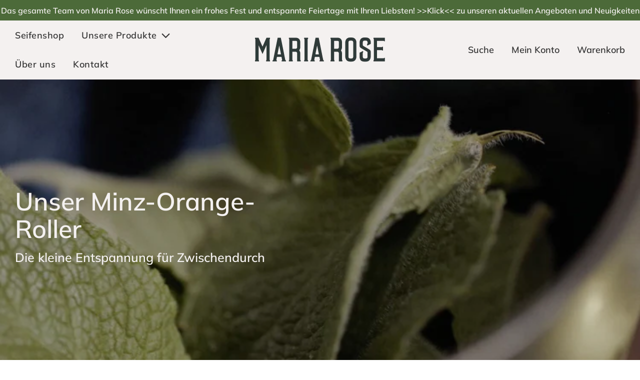

--- FILE ---
content_type: text/html; charset=utf-8
request_url: https://maria-rose.de/pages/minz-orange-roller
body_size: 23916
content:
<!doctype html>
<html class="no-js" lang="de">
<head>
  <!-- Basic page needs ================================================== -->
  <meta charset="utf-8"><meta http-equiv="X-UA-Compatible" content="IE=edge">

  <link rel="preconnect" href="https://cdn.shopify.com" crossorigin><link rel="preconnect" href="https://fonts.shopifycdn.com" crossorigin><link rel="preload" href="//maria-rose.de/cdn/shop/t/2/assets/theme.min.css?v=105163043433140054281650618478" as="style" />
  <link rel="preload" href="//maria-rose.de/cdn/shop/t/2/assets/font-awesome.min.css?v=67234577834381952701650618461" as="style" onload="this.onload=null;this.rel='stylesheet'"/>
  <link rel="preload" href="//maria-rose.de/cdn/shop/t/2/assets/swiper.min.css?v=88091268259482038431650618476" as="style" onload="this.onload=null;this.rel='stylesheet'"/>
  <link rel="preload" href="//maria-rose.de/cdn/shop/t/2/assets/custom.css?v=30036053144904335611655568283" as="style" onload="this.onload=null;this.rel='stylesheet'"/>

  

  

  
<link rel="preload" as="font" href="//maria-rose.de/cdn/fonts/muli/muli_n6.cc1d2d4222c93c9ee9f6de4489226d2e1332d85b.woff2" type="font/woff2" crossorigin><link rel="preload" as="font" href="//maria-rose.de/cdn/fonts/muli/muli_n6.cc1d2d4222c93c9ee9f6de4489226d2e1332d85b.woff2" type="font/woff2" crossorigin><link rel="preload" as="font" href="//maria-rose.de/cdn/fonts/muli/muli_n6.cc1d2d4222c93c9ee9f6de4489226d2e1332d85b.woff2" type="font/woff2" crossorigin><!-- Title and description ================================================== -->
  <title>
    Minz Orange Roller &ndash; Maria Rose - Pflege für Leib &amp; Seele
  </title>

  

  <!-- Helpers ================================================== -->
  <!-- /snippets/social-meta-tags.liquid -->


<meta property="og:site_name" content="Maria Rose - Pflege für Leib &amp; Seele">
<meta property="og:url" content="https://maria-rose.de/pages/minz-orange-roller">
<meta property="og:title" content="Minz Orange Roller">
<meta property="og:type" content="website">
<meta property="og:description" content="Pflege für Leib & Seele">

<meta property="og:image" content="http://maria-rose.de/cdn/shop/files/MariaRose_Logo_Emails_424da951-3bab-4ec9-ba5b-8ee08895261c_1200x1200.png?v=1660999679">
<meta property="og:image:alt" content="Maria Rose - Pflege für Leib &amp; Seele">
<meta property="og:image:secure_url" content="https://maria-rose.de/cdn/shop/files/MariaRose_Logo_Emails_424da951-3bab-4ec9-ba5b-8ee08895261c_1200x1200.png?v=1660999679">


<meta name="twitter:card" content="summary_large_image">
<meta name="twitter:title" content="Minz Orange Roller">
<meta name="twitter:description" content="Pflege für Leib & Seele">

  <link rel="canonical" href="https://maria-rose.de/pages/minz-orange-roller"/>
  <meta name="viewport" content="width=device-width, initial-scale=1, shrink-to-fit=no">
  <meta name="theme-color" content="#333">

  <!-- CSS ================================================== -->
  <style>
/*============================================================================
  #Typography
==============================================================================*/





@font-face {
  font-family: Muli;
  font-weight: 600;
  font-style: normal;
  font-display: swap;
  src: url("//maria-rose.de/cdn/fonts/muli/muli_n6.cc1d2d4222c93c9ee9f6de4489226d2e1332d85b.woff2") format("woff2"),
       url("//maria-rose.de/cdn/fonts/muli/muli_n6.2bb79714f197c09d3f5905925734a3f1166d5d27.woff") format("woff");
}

@font-face {
  font-family: Muli;
  font-weight: 600;
  font-style: normal;
  font-display: swap;
  src: url("//maria-rose.de/cdn/fonts/muli/muli_n6.cc1d2d4222c93c9ee9f6de4489226d2e1332d85b.woff2") format("woff2"),
       url("//maria-rose.de/cdn/fonts/muli/muli_n6.2bb79714f197c09d3f5905925734a3f1166d5d27.woff") format("woff");
}

@font-face {
  font-family: Muli;
  font-weight: 600;
  font-style: normal;
  font-display: swap;
  src: url("//maria-rose.de/cdn/fonts/muli/muli_n6.cc1d2d4222c93c9ee9f6de4489226d2e1332d85b.woff2") format("woff2"),
       url("//maria-rose.de/cdn/fonts/muli/muli_n6.2bb79714f197c09d3f5905925734a3f1166d5d27.woff") format("woff");
}


  @font-face {
  font-family: Muli;
  font-weight: 900;
  font-style: normal;
  font-display: swap;
  src: url("//maria-rose.de/cdn/fonts/muli/muli_n9.7d66dc53f2718d25858080de2e0ed540c07d1bad.woff2") format("woff2"),
       url("//maria-rose.de/cdn/fonts/muli/muli_n9.73693cff699117abf881b7381fb75f2bb2c48ced.woff") format("woff");
}




  @font-face {
  font-family: Muli;
  font-weight: 900;
  font-style: normal;
  font-display: swap;
  src: url("//maria-rose.de/cdn/fonts/muli/muli_n9.7d66dc53f2718d25858080de2e0ed540c07d1bad.woff2") format("woff2"),
       url("//maria-rose.de/cdn/fonts/muli/muli_n9.73693cff699117abf881b7381fb75f2bb2c48ced.woff") format("woff");
}




  @font-face {
  font-family: Muli;
  font-weight: 600;
  font-style: italic;
  font-display: swap;
  src: url("//maria-rose.de/cdn/fonts/muli/muli_i6.8f2d01d188d44c7a6149f7e8d2688f96baea5098.woff2") format("woff2"),
       url("//maria-rose.de/cdn/fonts/muli/muli_i6.be105ddc6534276d93778a9b02f60679ab15f9e1.woff") format("woff");
}




  @font-face {
  font-family: Muli;
  font-weight: 900;
  font-style: italic;
  font-display: swap;
  src: url("//maria-rose.de/cdn/fonts/muli/muli_i9.d20a598e220582fa7245c7a453b24e7f3ade0a38.woff2") format("woff2"),
       url("//maria-rose.de/cdn/fonts/muli/muli_i9.9eb3d1a9ba677548ec3675b4830a57685dcb978c.woff") format("woff");
}



/*============================================================================
  #General Variables
==============================================================================*/

:root {

  --font-weight-normal: 600;
  --font-weight-bold: 900;
  --font-weight-header-bold: 900;

  --header-font-stack: Muli, sans-serif;
  --header-font-weight: 600;
  --header-font-style: normal;
  --header-text-size: 24;
  --header-text-size-px: 24px;

  --header-font-case: normal;
  --header-font-size: 18;
  --header-font-size-px: 18px;

  --heading-spacing: 0px;
  --heading-font-case: normal;
  --heading-font-stack: FontDrop;

  --body-font-stack: Muli, sans-serif;
  --body-font-weight: 600;
  --body-font-style: normal;

  --navigation-font-stack: Muli, sans-serif;
  --navigation-font-weight: 600;
  --navigation-font-style: normal;

  --base-font-size-int: 18;
  --base-font-size: 18px;

  --body-font-size-12-to-em: 0.67em;
  --body-font-size-14-to-em: 0.78em;
  --body-font-size-16-to-em: 0.89em;
  --body-font-size-18-to-em: 1.0em;
  --body-font-size-20-to-em: 1.11em;
  --body-font-size-22-to-em: 1.22em;
  --body-font-size-24-to-em: 1.33em;
  --body-font-size-28-to-em: 1.56em;
  --body-font-size-36-to-em: 2.0em;

  --sale-badge-color: #373737;
  --sold-out-badge-color: #000;
  --badge-font-color: #fff;

  --primary-btn-text-color: #f4f1f0;
  --primary-btn-bg-color: #2f3b39;
  --primary-btn-bg-color-lighten50: #acbdba;
  --primary-btn-bg-color-opacity50: rgba(47, 59, 57, 0.5);
  --primary-btn-bg-hover-color: #4e4e4e;
  --primary-btn-text-hover-color: #eeeeee;

  --button-text-case: none;
  --button-font-size: 18;
  --button-font-size-px: 18px;

  --secondary-btn-text-color: #2f3b39;
  --secondary-btn-bg-color: #f4f1f0;
  --secondary-btn-bg-color-lighten: #ffffff;
  --secondary-btn-bg-hover-color: #4e4e4e;
  --secondary-btn-bg-text-hover-color: #fff;

  

  
    --alt-btn-font-style: normal;
    --alt-btn-font-weight: 400;
    

  --text-color: #333;
  --text-color-lighten5: #404040;
  --text-color-lighten70: #e6e6e6;
  --text-color-transparent05: rgba(51, 51, 51, 0.05);
  --text-color-transparent15: rgba(51, 51, 51, 0.15);
  --text-color-transparent5: rgba(51, 51, 51, 0.5);
  --text-color-transparent6: rgba(51, 51, 51, 0.6);
  --text-color-transparent7: rgba(51, 51, 51, 0.7);
  --text-color-transparent8: rgba(51, 51, 51, 0.8);

  --product-page-font-size: 24;
  --product-page-font-size-px: 24px;
  --product-page-font-case: normal;

  
  --product-page-font-weight: 500;
  

  --link-color: #333;
  --on-sale-color: #373737;

  --body-color: #fff;
  --body-color-darken10: #e6e6e6;
  --body-color-transparent00: rgba(255, 255, 255, 0);
  --body-color-transparent90: rgba(255, 255, 255, 0.9);

  --body-secondary-color: #f4f1f0;
  --body-secondary-color-transparent00: rgba(244, 241, 240, 0);
  --body-secondary-color-darken05: #e9e3e1;

  --color-primary-background: #fff;
  --color-primary-background-rgb: 255, 255, 255;
  --color-secondary-background: #f4f1f0;

  --cart-background-color: #919191;

  --border-color: rgba(51, 51, 51, 0.5);
  --border-color-darken10: #1a1a1a;

  --header-color: #f4f1f0;
  --header-color-darken5: #e9e3e1;
  --header-color-lighten5: #ffffff;

  --header-border-color: rgba(0,0,0,0);

  --announcement-text-size: 16px;
  --announcement-text-spacing: 0px;
  --announcement-text-case: none;

  
      --announcement-font-style: normal;
      --announcement-font-weight: 400;
    

  --logo-font-size: 18px;

  --overlay-header-text-color: #fff;
  --nav-text-color: #333;
  --nav-text-hover: #BEBEBE;

  --color-scheme-light-background: #f4f1f0;
  --color-scheme-light-background-lighten5: #ffffff;
  --color-scheme-light-text: #2f3b39;
  --color-scheme-light-text-transparent60: rgba(47, 59, 57, 0.6);

  --color-scheme-feature-background: #b25d46;
  --color-scheme-feature-background-lighten5: #bc6b55;
  --color-scheme-feature-text: #f4f1f0;
  --color-scheme-feature-text-transparent60: rgba(244, 241, 240, 0.6);

  --homepage-sections-accent-secondary-color-transparent60: rgba(244, 241, 240, 0.6);

  --color-scheme-dark-background: #333333;
  --color-scheme-dark-text: #fff;
  --color-scheme-dark-text-transparent60: rgba(255, 255, 255, 0.6);

  --filter-bg-color: rgba(51, 51, 51, 0.1);

  --color-footer-bg: #2f3b39;
  --color-footer-bg-darken5: #242d2b;
  --color-footer-text: #f4f1f0;
  --color-footer-text-darken10: #ded6d3;
  --color-footer-border: rgba(244, 241, 240, 0.1);

  --popup-text-color: #000;
  --popup-text-color-lighten10: #1a1a1a;
  --popup-bg-color: #fff;

  --menu-drawer-color: #fff;
  --menu-drawer-color-darken5: #f2f2f2;
  --menu-drawer-text-color: #333;
  --menu-drawer-border-color: rgba(51, 51, 51, 0.1);
  --menu-drawer-text-hover-color: #9F9F9F;

  --cart-drawer-color: #fff;
  --cart-drawer-text-color: #333;
  --cart-drawer-text-color-lighten10: #4d4d4d;
  --cart-drawer-border-color: rgba(51, 51, 51, 0.5);

  --fancybox-overlay: url('//maria-rose.de/cdn/shop/t/2/assets/fancybox_overlay.png?v=61793926319831825281650618459');

  /* Shop Pay Installments variables */
  --color-body: #f4f1f0;
  --color-bg: #f4f1f0;
}
</style>

  <style data-shopify>
    *,
    *::before,
    *::after {
      box-sizing: inherit;
    }

    html {
      box-sizing: border-box;
      background-color: var(--body-color);
      height: 100%;
      margin: 0;
    }

    body {
      background-color: var(--body-color);
      min-height: 100%;
      margin: 0;
      display: grid;
      grid-template-rows: auto auto 1fr auto;
      grid-template-columns: 100%;
    }

    .sr-only {
      position: absolute;
      width: 1px;
      height: 1px;
      padding: 0;
      margin: -1px;
      overflow: hidden;
      clip: rect(0, 0, 0, 0);
      border: 0;
    }

    .sr-only-focusable:active, .sr-only-focusable:focus {
      position: static;
      width: auto;
      height: auto;
      margin: 0;
      overflow: visible;
      clip: auto;
    }
  </style>

  <!-- Header hook for plugins ================================================== -->
  <script>window.performance && window.performance.mark && window.performance.mark('shopify.content_for_header.start');</script><meta id="shopify-digital-wallet" name="shopify-digital-wallet" content="/61166911651/digital_wallets/dialog">
<meta name="shopify-checkout-api-token" content="e5fb9ba5e5d41c8dce56b6062a5f5866">
<meta id="in-context-paypal-metadata" data-shop-id="61166911651" data-venmo-supported="false" data-environment="production" data-locale="de_DE" data-paypal-v4="true" data-currency="EUR">
<script async="async" src="/checkouts/internal/preloads.js?locale=de-DE"></script>
<script id="shopify-features" type="application/json">{"accessToken":"e5fb9ba5e5d41c8dce56b6062a5f5866","betas":["rich-media-storefront-analytics"],"domain":"maria-rose.de","predictiveSearch":true,"shopId":61166911651,"locale":"de"}</script>
<script>var Shopify = Shopify || {};
Shopify.shop = "maria-rose-test.myshopify.com";
Shopify.locale = "de";
Shopify.currency = {"active":"EUR","rate":"1.0"};
Shopify.country = "DE";
Shopify.theme = {"name":"Flow","id":129955201187,"schema_name":"Flow","schema_version":"31.0.4","theme_store_id":801,"role":"main"};
Shopify.theme.handle = "null";
Shopify.theme.style = {"id":null,"handle":null};
Shopify.cdnHost = "maria-rose.de/cdn";
Shopify.routes = Shopify.routes || {};
Shopify.routes.root = "/";</script>
<script type="module">!function(o){(o.Shopify=o.Shopify||{}).modules=!0}(window);</script>
<script>!function(o){function n(){var o=[];function n(){o.push(Array.prototype.slice.apply(arguments))}return n.q=o,n}var t=o.Shopify=o.Shopify||{};t.loadFeatures=n(),t.autoloadFeatures=n()}(window);</script>
<script id="shop-js-analytics" type="application/json">{"pageType":"page"}</script>
<script defer="defer" async type="module" src="//maria-rose.de/cdn/shopifycloud/shop-js/modules/v2/client.init-shop-cart-sync_XknANqpX.de.esm.js"></script>
<script defer="defer" async type="module" src="//maria-rose.de/cdn/shopifycloud/shop-js/modules/v2/chunk.common_DvdeXi9P.esm.js"></script>
<script type="module">
  await import("//maria-rose.de/cdn/shopifycloud/shop-js/modules/v2/client.init-shop-cart-sync_XknANqpX.de.esm.js");
await import("//maria-rose.de/cdn/shopifycloud/shop-js/modules/v2/chunk.common_DvdeXi9P.esm.js");

  window.Shopify.SignInWithShop?.initShopCartSync?.({"fedCMEnabled":true,"windoidEnabled":true});

</script>
<script id="__st">var __st={"a":61166911651,"offset":3600,"reqid":"2a0e0e1e-a698-415d-8615-01dbcec358b8-1768934656","pageurl":"maria-rose.de\/pages\/minz-orange-roller","s":"pages-90038141091","u":"aff9cf29a797","p":"page","rtyp":"page","rid":90038141091};</script>
<script>window.ShopifyPaypalV4VisibilityTracking = true;</script>
<script id="captcha-bootstrap">!function(){'use strict';const t='contact',e='account',n='new_comment',o=[[t,t],['blogs',n],['comments',n],[t,'customer']],c=[[e,'customer_login'],[e,'guest_login'],[e,'recover_customer_password'],[e,'create_customer']],r=t=>t.map((([t,e])=>`form[action*='/${t}']:not([data-nocaptcha='true']) input[name='form_type'][value='${e}']`)).join(','),a=t=>()=>t?[...document.querySelectorAll(t)].map((t=>t.form)):[];function s(){const t=[...o],e=r(t);return a(e)}const i='password',u='form_key',d=['recaptcha-v3-token','g-recaptcha-response','h-captcha-response',i],f=()=>{try{return window.sessionStorage}catch{return}},m='__shopify_v',_=t=>t.elements[u];function p(t,e,n=!1){try{const o=window.sessionStorage,c=JSON.parse(o.getItem(e)),{data:r}=function(t){const{data:e,action:n}=t;return t[m]||n?{data:e,action:n}:{data:t,action:n}}(c);for(const[e,n]of Object.entries(r))t.elements[e]&&(t.elements[e].value=n);n&&o.removeItem(e)}catch(o){console.error('form repopulation failed',{error:o})}}const l='form_type',E='cptcha';function T(t){t.dataset[E]=!0}const w=window,h=w.document,L='Shopify',v='ce_forms',y='captcha';let A=!1;((t,e)=>{const n=(g='f06e6c50-85a8-45c8-87d0-21a2b65856fe',I='https://cdn.shopify.com/shopifycloud/storefront-forms-hcaptcha/ce_storefront_forms_captcha_hcaptcha.v1.5.2.iife.js',D={infoText:'Durch hCaptcha geschützt',privacyText:'Datenschutz',termsText:'Allgemeine Geschäftsbedingungen'},(t,e,n)=>{const o=w[L][v],c=o.bindForm;if(c)return c(t,g,e,D).then(n);var r;o.q.push([[t,g,e,D],n]),r=I,A||(h.body.append(Object.assign(h.createElement('script'),{id:'captcha-provider',async:!0,src:r})),A=!0)});var g,I,D;w[L]=w[L]||{},w[L][v]=w[L][v]||{},w[L][v].q=[],w[L][y]=w[L][y]||{},w[L][y].protect=function(t,e){n(t,void 0,e),T(t)},Object.freeze(w[L][y]),function(t,e,n,w,h,L){const[v,y,A,g]=function(t,e,n){const i=e?o:[],u=t?c:[],d=[...i,...u],f=r(d),m=r(i),_=r(d.filter((([t,e])=>n.includes(e))));return[a(f),a(m),a(_),s()]}(w,h,L),I=t=>{const e=t.target;return e instanceof HTMLFormElement?e:e&&e.form},D=t=>v().includes(t);t.addEventListener('submit',(t=>{const e=I(t);if(!e)return;const n=D(e)&&!e.dataset.hcaptchaBound&&!e.dataset.recaptchaBound,o=_(e),c=g().includes(e)&&(!o||!o.value);(n||c)&&t.preventDefault(),c&&!n&&(function(t){try{if(!f())return;!function(t){const e=f();if(!e)return;const n=_(t);if(!n)return;const o=n.value;o&&e.removeItem(o)}(t);const e=Array.from(Array(32),(()=>Math.random().toString(36)[2])).join('');!function(t,e){_(t)||t.append(Object.assign(document.createElement('input'),{type:'hidden',name:u})),t.elements[u].value=e}(t,e),function(t,e){const n=f();if(!n)return;const o=[...t.querySelectorAll(`input[type='${i}']`)].map((({name:t})=>t)),c=[...d,...o],r={};for(const[a,s]of new FormData(t).entries())c.includes(a)||(r[a]=s);n.setItem(e,JSON.stringify({[m]:1,action:t.action,data:r}))}(t,e)}catch(e){console.error('failed to persist form',e)}}(e),e.submit())}));const S=(t,e)=>{t&&!t.dataset[E]&&(n(t,e.some((e=>e===t))),T(t))};for(const o of['focusin','change'])t.addEventListener(o,(t=>{const e=I(t);D(e)&&S(e,y())}));const B=e.get('form_key'),M=e.get(l),P=B&&M;t.addEventListener('DOMContentLoaded',(()=>{const t=y();if(P)for(const e of t)e.elements[l].value===M&&p(e,B);[...new Set([...A(),...v().filter((t=>'true'===t.dataset.shopifyCaptcha))])].forEach((e=>S(e,t)))}))}(h,new URLSearchParams(w.location.search),n,t,e,['guest_login'])})(!0,!0)}();</script>
<script integrity="sha256-4kQ18oKyAcykRKYeNunJcIwy7WH5gtpwJnB7kiuLZ1E=" data-source-attribution="shopify.loadfeatures" defer="defer" src="//maria-rose.de/cdn/shopifycloud/storefront/assets/storefront/load_feature-a0a9edcb.js" crossorigin="anonymous"></script>
<script data-source-attribution="shopify.dynamic_checkout.dynamic.init">var Shopify=Shopify||{};Shopify.PaymentButton=Shopify.PaymentButton||{isStorefrontPortableWallets:!0,init:function(){window.Shopify.PaymentButton.init=function(){};var t=document.createElement("script");t.src="https://maria-rose.de/cdn/shopifycloud/portable-wallets/latest/portable-wallets.de.js",t.type="module",document.head.appendChild(t)}};
</script>
<script data-source-attribution="shopify.dynamic_checkout.buyer_consent">
  function portableWalletsHideBuyerConsent(e){var t=document.getElementById("shopify-buyer-consent"),n=document.getElementById("shopify-subscription-policy-button");t&&n&&(t.classList.add("hidden"),t.setAttribute("aria-hidden","true"),n.removeEventListener("click",e))}function portableWalletsShowBuyerConsent(e){var t=document.getElementById("shopify-buyer-consent"),n=document.getElementById("shopify-subscription-policy-button");t&&n&&(t.classList.remove("hidden"),t.removeAttribute("aria-hidden"),n.addEventListener("click",e))}window.Shopify?.PaymentButton&&(window.Shopify.PaymentButton.hideBuyerConsent=portableWalletsHideBuyerConsent,window.Shopify.PaymentButton.showBuyerConsent=portableWalletsShowBuyerConsent);
</script>
<script data-source-attribution="shopify.dynamic_checkout.cart.bootstrap">document.addEventListener("DOMContentLoaded",(function(){function t(){return document.querySelector("shopify-accelerated-checkout-cart, shopify-accelerated-checkout")}if(t())Shopify.PaymentButton.init();else{new MutationObserver((function(e,n){t()&&(Shopify.PaymentButton.init(),n.disconnect())})).observe(document.body,{childList:!0,subtree:!0})}}));
</script>
<script id='scb4127' type='text/javascript' async='' src='https://maria-rose.de/cdn/shopifycloud/privacy-banner/storefront-banner.js'></script><link id="shopify-accelerated-checkout-styles" rel="stylesheet" media="screen" href="https://maria-rose.de/cdn/shopifycloud/portable-wallets/latest/accelerated-checkout-backwards-compat.css" crossorigin="anonymous">
<style id="shopify-accelerated-checkout-cart">
        #shopify-buyer-consent {
  margin-top: 1em;
  display: inline-block;
  width: 100%;
}

#shopify-buyer-consent.hidden {
  display: none;
}

#shopify-subscription-policy-button {
  background: none;
  border: none;
  padding: 0;
  text-decoration: underline;
  font-size: inherit;
  cursor: pointer;
}

#shopify-subscription-policy-button::before {
  box-shadow: none;
}

      </style>

<script>window.performance && window.performance.mark && window.performance.mark('shopify.content_for_header.end');</script>

  

  
  
  <script>document.documentElement.className = document.documentElement.className.replace('no-js', 'js');</script>
<link href="https://monorail-edge.shopifysvc.com" rel="dns-prefetch">
<script>(function(){if ("sendBeacon" in navigator && "performance" in window) {try {var session_token_from_headers = performance.getEntriesByType('navigation')[0].serverTiming.find(x => x.name == '_s').description;} catch {var session_token_from_headers = undefined;}var session_cookie_matches = document.cookie.match(/_shopify_s=([^;]*)/);var session_token_from_cookie = session_cookie_matches && session_cookie_matches.length === 2 ? session_cookie_matches[1] : "";var session_token = session_token_from_headers || session_token_from_cookie || "";function handle_abandonment_event(e) {var entries = performance.getEntries().filter(function(entry) {return /monorail-edge.shopifysvc.com/.test(entry.name);});if (!window.abandonment_tracked && entries.length === 0) {window.abandonment_tracked = true;var currentMs = Date.now();var navigation_start = performance.timing.navigationStart;var payload = {shop_id: 61166911651,url: window.location.href,navigation_start,duration: currentMs - navigation_start,session_token,page_type: "page"};window.navigator.sendBeacon("https://monorail-edge.shopifysvc.com/v1/produce", JSON.stringify({schema_id: "online_store_buyer_site_abandonment/1.1",payload: payload,metadata: {event_created_at_ms: currentMs,event_sent_at_ms: currentMs}}));}}window.addEventListener('pagehide', handle_abandonment_event);}}());</script>
<script id="web-pixels-manager-setup">(function e(e,d,r,n,o){if(void 0===o&&(o={}),!Boolean(null===(a=null===(i=window.Shopify)||void 0===i?void 0:i.analytics)||void 0===a?void 0:a.replayQueue)){var i,a;window.Shopify=window.Shopify||{};var t=window.Shopify;t.analytics=t.analytics||{};var s=t.analytics;s.replayQueue=[],s.publish=function(e,d,r){return s.replayQueue.push([e,d,r]),!0};try{self.performance.mark("wpm:start")}catch(e){}var l=function(){var e={modern:/Edge?\/(1{2}[4-9]|1[2-9]\d|[2-9]\d{2}|\d{4,})\.\d+(\.\d+|)|Firefox\/(1{2}[4-9]|1[2-9]\d|[2-9]\d{2}|\d{4,})\.\d+(\.\d+|)|Chrom(ium|e)\/(9{2}|\d{3,})\.\d+(\.\d+|)|(Maci|X1{2}).+ Version\/(15\.\d+|(1[6-9]|[2-9]\d|\d{3,})\.\d+)([,.]\d+|)( \(\w+\)|)( Mobile\/\w+|) Safari\/|Chrome.+OPR\/(9{2}|\d{3,})\.\d+\.\d+|(CPU[ +]OS|iPhone[ +]OS|CPU[ +]iPhone|CPU IPhone OS|CPU iPad OS)[ +]+(15[._]\d+|(1[6-9]|[2-9]\d|\d{3,})[._]\d+)([._]\d+|)|Android:?[ /-](13[3-9]|1[4-9]\d|[2-9]\d{2}|\d{4,})(\.\d+|)(\.\d+|)|Android.+Firefox\/(13[5-9]|1[4-9]\d|[2-9]\d{2}|\d{4,})\.\d+(\.\d+|)|Android.+Chrom(ium|e)\/(13[3-9]|1[4-9]\d|[2-9]\d{2}|\d{4,})\.\d+(\.\d+|)|SamsungBrowser\/([2-9]\d|\d{3,})\.\d+/,legacy:/Edge?\/(1[6-9]|[2-9]\d|\d{3,})\.\d+(\.\d+|)|Firefox\/(5[4-9]|[6-9]\d|\d{3,})\.\d+(\.\d+|)|Chrom(ium|e)\/(5[1-9]|[6-9]\d|\d{3,})\.\d+(\.\d+|)([\d.]+$|.*Safari\/(?![\d.]+ Edge\/[\d.]+$))|(Maci|X1{2}).+ Version\/(10\.\d+|(1[1-9]|[2-9]\d|\d{3,})\.\d+)([,.]\d+|)( \(\w+\)|)( Mobile\/\w+|) Safari\/|Chrome.+OPR\/(3[89]|[4-9]\d|\d{3,})\.\d+\.\d+|(CPU[ +]OS|iPhone[ +]OS|CPU[ +]iPhone|CPU IPhone OS|CPU iPad OS)[ +]+(10[._]\d+|(1[1-9]|[2-9]\d|\d{3,})[._]\d+)([._]\d+|)|Android:?[ /-](13[3-9]|1[4-9]\d|[2-9]\d{2}|\d{4,})(\.\d+|)(\.\d+|)|Mobile Safari.+OPR\/([89]\d|\d{3,})\.\d+\.\d+|Android.+Firefox\/(13[5-9]|1[4-9]\d|[2-9]\d{2}|\d{4,})\.\d+(\.\d+|)|Android.+Chrom(ium|e)\/(13[3-9]|1[4-9]\d|[2-9]\d{2}|\d{4,})\.\d+(\.\d+|)|Android.+(UC? ?Browser|UCWEB|U3)[ /]?(15\.([5-9]|\d{2,})|(1[6-9]|[2-9]\d|\d{3,})\.\d+)\.\d+|SamsungBrowser\/(5\.\d+|([6-9]|\d{2,})\.\d+)|Android.+MQ{2}Browser\/(14(\.(9|\d{2,})|)|(1[5-9]|[2-9]\d|\d{3,})(\.\d+|))(\.\d+|)|K[Aa][Ii]OS\/(3\.\d+|([4-9]|\d{2,})\.\d+)(\.\d+|)/},d=e.modern,r=e.legacy,n=navigator.userAgent;return n.match(d)?"modern":n.match(r)?"legacy":"unknown"}(),u="modern"===l?"modern":"legacy",c=(null!=n?n:{modern:"",legacy:""})[u],f=function(e){return[e.baseUrl,"/wpm","/b",e.hashVersion,"modern"===e.buildTarget?"m":"l",".js"].join("")}({baseUrl:d,hashVersion:r,buildTarget:u}),m=function(e){var d=e.version,r=e.bundleTarget,n=e.surface,o=e.pageUrl,i=e.monorailEndpoint;return{emit:function(e){var a=e.status,t=e.errorMsg,s=(new Date).getTime(),l=JSON.stringify({metadata:{event_sent_at_ms:s},events:[{schema_id:"web_pixels_manager_load/3.1",payload:{version:d,bundle_target:r,page_url:o,status:a,surface:n,error_msg:t},metadata:{event_created_at_ms:s}}]});if(!i)return console&&console.warn&&console.warn("[Web Pixels Manager] No Monorail endpoint provided, skipping logging."),!1;try{return self.navigator.sendBeacon.bind(self.navigator)(i,l)}catch(e){}var u=new XMLHttpRequest;try{return u.open("POST",i,!0),u.setRequestHeader("Content-Type","text/plain"),u.send(l),!0}catch(e){return console&&console.warn&&console.warn("[Web Pixels Manager] Got an unhandled error while logging to Monorail."),!1}}}}({version:r,bundleTarget:l,surface:e.surface,pageUrl:self.location.href,monorailEndpoint:e.monorailEndpoint});try{o.browserTarget=l,function(e){var d=e.src,r=e.async,n=void 0===r||r,o=e.onload,i=e.onerror,a=e.sri,t=e.scriptDataAttributes,s=void 0===t?{}:t,l=document.createElement("script"),u=document.querySelector("head"),c=document.querySelector("body");if(l.async=n,l.src=d,a&&(l.integrity=a,l.crossOrigin="anonymous"),s)for(var f in s)if(Object.prototype.hasOwnProperty.call(s,f))try{l.dataset[f]=s[f]}catch(e){}if(o&&l.addEventListener("load",o),i&&l.addEventListener("error",i),u)u.appendChild(l);else{if(!c)throw new Error("Did not find a head or body element to append the script");c.appendChild(l)}}({src:f,async:!0,onload:function(){if(!function(){var e,d;return Boolean(null===(d=null===(e=window.Shopify)||void 0===e?void 0:e.analytics)||void 0===d?void 0:d.initialized)}()){var d=window.webPixelsManager.init(e)||void 0;if(d){var r=window.Shopify.analytics;r.replayQueue.forEach((function(e){var r=e[0],n=e[1],o=e[2];d.publishCustomEvent(r,n,o)})),r.replayQueue=[],r.publish=d.publishCustomEvent,r.visitor=d.visitor,r.initialized=!0}}},onerror:function(){return m.emit({status:"failed",errorMsg:"".concat(f," has failed to load")})},sri:function(e){var d=/^sha384-[A-Za-z0-9+/=]+$/;return"string"==typeof e&&d.test(e)}(c)?c:"",scriptDataAttributes:o}),m.emit({status:"loading"})}catch(e){m.emit({status:"failed",errorMsg:(null==e?void 0:e.message)||"Unknown error"})}}})({shopId: 61166911651,storefrontBaseUrl: "https://maria-rose.de",extensionsBaseUrl: "https://extensions.shopifycdn.com/cdn/shopifycloud/web-pixels-manager",monorailEndpoint: "https://monorail-edge.shopifysvc.com/unstable/produce_batch",surface: "storefront-renderer",enabledBetaFlags: ["2dca8a86"],webPixelsConfigList: [{"id":"shopify-app-pixel","configuration":"{}","eventPayloadVersion":"v1","runtimeContext":"STRICT","scriptVersion":"0450","apiClientId":"shopify-pixel","type":"APP","privacyPurposes":["ANALYTICS","MARKETING"]},{"id":"shopify-custom-pixel","eventPayloadVersion":"v1","runtimeContext":"LAX","scriptVersion":"0450","apiClientId":"shopify-pixel","type":"CUSTOM","privacyPurposes":["ANALYTICS","MARKETING"]}],isMerchantRequest: false,initData: {"shop":{"name":"Maria Rose - Pflege für Leib \u0026 Seele","paymentSettings":{"currencyCode":"EUR"},"myshopifyDomain":"maria-rose-test.myshopify.com","countryCode":"DE","storefrontUrl":"https:\/\/maria-rose.de"},"customer":null,"cart":null,"checkout":null,"productVariants":[],"purchasingCompany":null},},"https://maria-rose.de/cdn","fcfee988w5aeb613cpc8e4bc33m6693e112",{"modern":"","legacy":""},{"shopId":"61166911651","storefrontBaseUrl":"https:\/\/maria-rose.de","extensionBaseUrl":"https:\/\/extensions.shopifycdn.com\/cdn\/shopifycloud\/web-pixels-manager","surface":"storefront-renderer","enabledBetaFlags":"[\"2dca8a86\"]","isMerchantRequest":"false","hashVersion":"fcfee988w5aeb613cpc8e4bc33m6693e112","publish":"custom","events":"[[\"page_viewed\",{}]]"});</script><script>
  window.ShopifyAnalytics = window.ShopifyAnalytics || {};
  window.ShopifyAnalytics.meta = window.ShopifyAnalytics.meta || {};
  window.ShopifyAnalytics.meta.currency = 'EUR';
  var meta = {"page":{"pageType":"page","resourceType":"page","resourceId":90038141091,"requestId":"2a0e0e1e-a698-415d-8615-01dbcec358b8-1768934656"}};
  for (var attr in meta) {
    window.ShopifyAnalytics.meta[attr] = meta[attr];
  }
</script>
<script class="analytics">
  (function () {
    var customDocumentWrite = function(content) {
      var jquery = null;

      if (window.jQuery) {
        jquery = window.jQuery;
      } else if (window.Checkout && window.Checkout.$) {
        jquery = window.Checkout.$;
      }

      if (jquery) {
        jquery('body').append(content);
      }
    };

    var hasLoggedConversion = function(token) {
      if (token) {
        return document.cookie.indexOf('loggedConversion=' + token) !== -1;
      }
      return false;
    }

    var setCookieIfConversion = function(token) {
      if (token) {
        var twoMonthsFromNow = new Date(Date.now());
        twoMonthsFromNow.setMonth(twoMonthsFromNow.getMonth() + 2);

        document.cookie = 'loggedConversion=' + token + '; expires=' + twoMonthsFromNow;
      }
    }

    var trekkie = window.ShopifyAnalytics.lib = window.trekkie = window.trekkie || [];
    if (trekkie.integrations) {
      return;
    }
    trekkie.methods = [
      'identify',
      'page',
      'ready',
      'track',
      'trackForm',
      'trackLink'
    ];
    trekkie.factory = function(method) {
      return function() {
        var args = Array.prototype.slice.call(arguments);
        args.unshift(method);
        trekkie.push(args);
        return trekkie;
      };
    };
    for (var i = 0; i < trekkie.methods.length; i++) {
      var key = trekkie.methods[i];
      trekkie[key] = trekkie.factory(key);
    }
    trekkie.load = function(config) {
      trekkie.config = config || {};
      trekkie.config.initialDocumentCookie = document.cookie;
      var first = document.getElementsByTagName('script')[0];
      var script = document.createElement('script');
      script.type = 'text/javascript';
      script.onerror = function(e) {
        var scriptFallback = document.createElement('script');
        scriptFallback.type = 'text/javascript';
        scriptFallback.onerror = function(error) {
                var Monorail = {
      produce: function produce(monorailDomain, schemaId, payload) {
        var currentMs = new Date().getTime();
        var event = {
          schema_id: schemaId,
          payload: payload,
          metadata: {
            event_created_at_ms: currentMs,
            event_sent_at_ms: currentMs
          }
        };
        return Monorail.sendRequest("https://" + monorailDomain + "/v1/produce", JSON.stringify(event));
      },
      sendRequest: function sendRequest(endpointUrl, payload) {
        // Try the sendBeacon API
        if (window && window.navigator && typeof window.navigator.sendBeacon === 'function' && typeof window.Blob === 'function' && !Monorail.isIos12()) {
          var blobData = new window.Blob([payload], {
            type: 'text/plain'
          });

          if (window.navigator.sendBeacon(endpointUrl, blobData)) {
            return true;
          } // sendBeacon was not successful

        } // XHR beacon

        var xhr = new XMLHttpRequest();

        try {
          xhr.open('POST', endpointUrl);
          xhr.setRequestHeader('Content-Type', 'text/plain');
          xhr.send(payload);
        } catch (e) {
          console.log(e);
        }

        return false;
      },
      isIos12: function isIos12() {
        return window.navigator.userAgent.lastIndexOf('iPhone; CPU iPhone OS 12_') !== -1 || window.navigator.userAgent.lastIndexOf('iPad; CPU OS 12_') !== -1;
      }
    };
    Monorail.produce('monorail-edge.shopifysvc.com',
      'trekkie_storefront_load_errors/1.1',
      {shop_id: 61166911651,
      theme_id: 129955201187,
      app_name: "storefront",
      context_url: window.location.href,
      source_url: "//maria-rose.de/cdn/s/trekkie.storefront.cd680fe47e6c39ca5d5df5f0a32d569bc48c0f27.min.js"});

        };
        scriptFallback.async = true;
        scriptFallback.src = '//maria-rose.de/cdn/s/trekkie.storefront.cd680fe47e6c39ca5d5df5f0a32d569bc48c0f27.min.js';
        first.parentNode.insertBefore(scriptFallback, first);
      };
      script.async = true;
      script.src = '//maria-rose.de/cdn/s/trekkie.storefront.cd680fe47e6c39ca5d5df5f0a32d569bc48c0f27.min.js';
      first.parentNode.insertBefore(script, first);
    };
    trekkie.load(
      {"Trekkie":{"appName":"storefront","development":false,"defaultAttributes":{"shopId":61166911651,"isMerchantRequest":null,"themeId":129955201187,"themeCityHash":"6021114630880582416","contentLanguage":"de","currency":"EUR","eventMetadataId":"9fca2998-5ced-4db0-ab89-01e696cf1e83"},"isServerSideCookieWritingEnabled":true,"monorailRegion":"shop_domain","enabledBetaFlags":["65f19447"]},"Session Attribution":{},"S2S":{"facebookCapiEnabled":false,"source":"trekkie-storefront-renderer","apiClientId":580111}}
    );

    var loaded = false;
    trekkie.ready(function() {
      if (loaded) return;
      loaded = true;

      window.ShopifyAnalytics.lib = window.trekkie;

      var originalDocumentWrite = document.write;
      document.write = customDocumentWrite;
      try { window.ShopifyAnalytics.merchantGoogleAnalytics.call(this); } catch(error) {};
      document.write = originalDocumentWrite;

      window.ShopifyAnalytics.lib.page(null,{"pageType":"page","resourceType":"page","resourceId":90038141091,"requestId":"2a0e0e1e-a698-415d-8615-01dbcec358b8-1768934656","shopifyEmitted":true});

      var match = window.location.pathname.match(/checkouts\/(.+)\/(thank_you|post_purchase)/)
      var token = match? match[1]: undefined;
      if (!hasLoggedConversion(token)) {
        setCookieIfConversion(token);
        
      }
    });


        var eventsListenerScript = document.createElement('script');
        eventsListenerScript.async = true;
        eventsListenerScript.src = "//maria-rose.de/cdn/shopifycloud/storefront/assets/shop_events_listener-3da45d37.js";
        document.getElementsByTagName('head')[0].appendChild(eventsListenerScript);

})();</script>
<script
  defer
  src="https://maria-rose.de/cdn/shopifycloud/perf-kit/shopify-perf-kit-3.0.4.min.js"
  data-application="storefront-renderer"
  data-shop-id="61166911651"
  data-render-region="gcp-us-east1"
  data-page-type="page"
  data-theme-instance-id="129955201187"
  data-theme-name="Flow"
  data-theme-version="31.0.4"
  data-monorail-region="shop_domain"
  data-resource-timing-sampling-rate="10"
  data-shs="true"
  data-shs-beacon="true"
  data-shs-export-with-fetch="true"
  data-shs-logs-sample-rate="1"
  data-shs-beacon-endpoint="https://maria-rose.de/api/collect"
></script>
</head>


<body id="minz-orange-roller" class="template-page animations-disabled ">

  <link href="//maria-rose.de/cdn/shop/t/2/assets/theme.min.css?v=105163043433140054281650618478" rel="stylesheet" type="text/css" media="all" />
  <noscript><link href="//maria-rose.de/cdn/shop/t/2/assets/font-awesome.min.css?v=67234577834381952701650618461" rel="stylesheet" type="text/css" media="all" /></noscript>
  <noscript><link href="//maria-rose.de/cdn/shop/t/2/assets/swiper.min.css?v=88091268259482038431650618476" rel="stylesheet" type="text/css" media="all" /></noscript>
  
  
  <noscript><link href="//maria-rose.de/cdn/shop/t/2/assets/custom.css?v=30036053144904335611655568283" rel="stylesheet" type="text/css" media="all" /></noscript>

  
  <div class="right-drawer-vue">
  
  <wetheme-right-drawer
    search-url="/search/suggest.json"
    login-url="/account/login"
    is-predictive="true"
    search-products="true"
    search-pages="false"
    search-articles="false"
    search-collections="false"
    language-url="/"
  >
  </wetheme-right-drawer>
</div>
<script type="text/x-template" id="wetheme-right-drawer-template">
  <div>
    <transition name="drawer-right">
      <div class="drawer drawer--right drawer--cart" v-if="isOpen" ref="drawerRight">
        <div class="drawer__header sitewide--title-wrapper">
          <div class="drawer__close js-drawer-close">
            <button type="button" class="icon-fallback-text" ref="drawerClose" v-on:click="close">
              <span class="fallback-text">Einkaufswagen schließen</span>
            </button>
          </div>
          <input ref="drawerFocus" tabindex="-1" aria-hidden="true" class="sr-only" />
          <div class="drawer__title h2 page--title">
            <span v-if="type === 'cart'"">Einkaufswagen</span>
            <span class="sr-only" v-if="type === 'shop-now'">Schnellansicht</span>
            <span v-if="type === 'login'">Login</span>
            <span v-if="type === 'search'">Suchen</span>
          </div>
        </div>

        <div id="CartContainer" v-if="type === 'cart'">
          <form action="/cart" method="post" novalidate class="cart ajaxcart" v-if="cart">
            <p class="empty-cart" v-if="cart.item_count === 0">Ihr Einkaufswagen ist im Moment leer.</p>

            <div class="ajaxcart__inner" v-if="cart.item_count > 0">
              <span v-if="cart.total_discount > 0" class="hide auto-discount--active"></span>
              <div class="ajaxcart__product" v-for="(item, index) in cart.items" :key="index + item.id">
                <div class="ajaxcart__row" v-bind:data-line="index + 1"
                  v-bind:class="{ 'is-loading': index + 1 === lineQuantityUpdating }"
                >
                  <div class="grid display-table">
                    <div class="grid__item small--one-whole medium--one-quarter large--one-quarter medium--display-table-cell">
                      <a v-bind:href="item.url" class="ajaxcart__product-image">
                        <img
                          src="#"
                          alt=""
                          v-responsive="item.image"
                          v-bind:alt="item.featured_image_alt"
                          v-if="item.image"
                        />
                        <img v-if="!item.image" src="//cdn.shopify.com/s/assets/admin/no-image-medium-cc9732cb976dd349a0df1d39816fbcc7.gif" alt="" v-bind:alt="item.product_title" loading="lazy" />
                      </a>
                    </div>
                    <div class="grid__item small--one-whole medium--two-quarters large--two-quarters medium--display-table-cell">
                      <p>
                        <a v-bind:href="item.url" class="ajaxcart__product-name" v-text="item.product_title"></a>
                        <span class="ajaxcart__product-meta" v-if="item.variant_title != 'Default Title'" v-text="item.variant_title"></span>
                        <span class="ajaxcart__product-meta" v-if="item.selling_plan_allocation" v-text="item.selling_plan_allocation.selling_plan.name"></span>
                        <span class="ajaxcart__product-meta" v-for="(item, key, index) in item.properties " :key="index">
                          <span v-html="key"></span>: <span v-html="item"></span>
                        </span>
                        
                      </p>
                      <div class="text-center">
                        <s>
                          <span class="ajaxcart-item__price-strikethrough"
                            v-if="item.compare_at_price > 0 && item.original_price < item.compare_at_price"
                            v-money="item.compare_at_price"
                          >

                          </span>
                        </s>

                        <span v-if="item.compare_at_price > 0 && item.original_price < item.compare_at_price" class="hide line-item__compare-at-price" v-text="item.compare_at_price * item.quantity"></span>
                        <span class="has--discount hide" v-text="item.original_price" v-if="item.compare_at_price > 0 && item.original_price < item.compare_at_price"></span>
                        <span class="price-no--discount hide" v-text="item.original_price * item.quantity" v-if="!item.compare_at_price"></span>

                        <span class="ajaxcart-item__price" v-money="item.original_price"></span><div class="unit-price" v-if="item.unit_price_measurement_price">
                          (<span class="unit-price__price" v-money="item.unit_price_measurement_price"></span>
                          <span> / </span>
                          <span class="unit-price__ref-value" v-text="item.unit_price_measurement_value"></span>
                          <span class="unit-price__ref-unit" v-text="item.unit_price_measurement_unit"></span>)
                        </div>
                      </div>

                      <ul class="ajaxcart-item__discounts" aria-label="Rabatt">
                        <li class="ajaxcart-item__discount" v-if="item.line_level_discount_allocations.amount > 0">
                          <span class="hide auto-discount--price" v-text="item.line_level_discount_allocations.amount"></span>
                          <span class="ajaxcart-item__discount_title" v-text="item.line_level_discount_allocations.title"></span>
                          <span class="ajaxcart-item__discount_money">- <span v-money="item.line_level_discount_allocations.amount"></span></span>
                        </li>
                      </ul>

                      <div class="grid--full text-center ajaxcart__quantity-wrapper">
                        <div class="grid__item">
                          <div class="ajaxcart__qty">
                            <button
                              type="button"
                              class="ajaxcart__qty-adjust ajaxcart__qty--minus icon-fallback-text"
                              v-on:click="setQuantity(index + 1, item.quantity - 1); setSubtotal();"
                              v-if="!isGiftwrapProduct(item)"
                            >
                              <i class="fa fa-minus" aria-hidden="true"></i>
                              <span class="fallback-text">&minus;</span>
                            </button>
                            <input
                              type="text"
                              name="updates[]"
                              class="ajaxcart__qty-num"
                              v-bind:value="item.quantity"
                              min="0"
                              aria-label="quantity"
                              pattern="[0-9]*"
                              v-on:change="setQuantity(index + 1, parseInt($event.target.value, 10)); setSubtotal();"
                              :disabled="isGiftwrapProduct(item)"
                            />
                            <button
                              type="button"
                              class="ajaxcart__qty-adjust ajaxcart__qty--plus icon-fallback-text"
                              v-on:click="setQuantity(index + 1, item.quantity + 1); setSubtotal();"
                              v-if="!isGiftwrapProduct(item)"
                            >
                              <i class="fa fa-plus" aria-hidden="true"></i>
                              <span class="fallback-text">+</span>
                            </button>
                          </div>
                        </div>
                      </div>

                      <button
                        type="button"
                        class="ajaxcart__qty-remove"
                        v-on:click="setQuantity(index + 1, 0); setSubtotal();"
                        v-if="!isGiftwrapProduct(item)"
                      >
                        Entfernen
                      </button>

                    </div>
                  </div>
                </div>
              </div>

              <div class="ajaxcart__footer-wrapper">
                
                

                <div class="ajaxcart__footer">
                  <div class="grid--full">

                    <div class="grid__item ajaxcart__subtotal_header">
                      <p>Zwischensumme</p>
                    </div>

                    <span v-for="(item, index) in cart.items" v-if="item.compare_at_price > 0" class="cart__compare-total hide"></span>
                    <s><span v-for="(item, index) in cart.items" v-if="item.compare_at_price > 0" class="line__compare_price ajaxcart__price-strikeout text-center"></span></s><ul class="grid__item ajaxcart-item__discounts" style="margin: 0" v-for="cartItem in cart.items">
                      <li class="ajaxcart-item__discount" v-if="cartItem.line_level_discount_allocations.amount > 0">
                        <span class="ajaxcart-item__discount_title" v-text="cartItem.line_level_discount_allocations.title"></span>
                        <span class="ajaxcart-item__discount_money">- <span v-money="cartItem.line_level_discount_allocations.amount"></span></span>
                      </li>
                    </ul>

                    <p class="hide cart__total" v-text="cart.total_price"></p>
                    <div class="grid__item ajaxcart__subtotal">
                      <p v-money="cart.total_price"></p>
                    </div>
                  </div>

                  <div class="cart__shipping rte"><p class="text-center">inkl. MwSt. zzgl. <a href="/policies/shipping-policy">Versandkosten</a>
</p>
                  </div>

                  <button type="submit" class="cart__checkout" name="checkout">
                    Zur Kasse
                  </button>

                  
                    <div class="additional-checkout-buttons additional-checkout-buttons--vertical">
                      <div class="dynamic-checkout__content" id="dynamic-checkout-cart" data-shopify="dynamic-checkout-cart"> <shopify-accelerated-checkout-cart wallet-configs="[{&quot;supports_subs&quot;:false,&quot;supports_def_opts&quot;:false,&quot;name&quot;:&quot;paypal&quot;,&quot;wallet_params&quot;:{&quot;shopId&quot;:61166911651,&quot;countryCode&quot;:&quot;DE&quot;,&quot;merchantName&quot;:&quot;Maria Rose - Pflege für Leib \u0026 Seele&quot;,&quot;phoneRequired&quot;:false,&quot;companyRequired&quot;:false,&quot;shippingType&quot;:&quot;shipping&quot;,&quot;shopifyPaymentsEnabled&quot;:true,&quot;hasManagedSellingPlanState&quot;:null,&quot;requiresBillingAgreement&quot;:false,&quot;merchantId&quot;:&quot;KP4BSG66R6MVL&quot;,&quot;sdkUrl&quot;:&quot;https://www.paypal.com/sdk/js?components=buttons\u0026commit=false\u0026currency=EUR\u0026locale=de_DE\u0026client-id=AfUEYT7nO4BwZQERn9Vym5TbHAG08ptiKa9gm8OARBYgoqiAJIjllRjeIMI4g294KAH1JdTnkzubt1fr\u0026merchant-id=KP4BSG66R6MVL\u0026intent=authorize&quot;}}]" access-token="e5fb9ba5e5d41c8dce56b6062a5f5866" buyer-country="DE" buyer-locale="de" buyer-currency="EUR" shop-id="61166911651" cart-id="2564131b1bd1ed162dc6106d440de0ff" enabled-flags="[&quot;ae0f5bf6&quot;]" > <div class="wallet-button-wrapper"> <ul class='wallet-cart-grid wallet-cart-grid--skeleton' role="list" data-shopify-buttoncontainer="true"> <li data-testid='grid-cell' class='wallet-cart-button-container'><div class='wallet-cart-button wallet-cart-button__skeleton' role='button' disabled aria-hidden='true'>&nbsp</div></li> </ul> </div> </shopify-accelerated-checkout-cart> <small id="shopify-buyer-consent" class="hidden" aria-hidden="true" data-consent-type="subscription"> Ein oder mehrere Artikel in deinem Warenkorb ist/sind ein wiederkehrender Kauf oder ein Kauf mit Zahlungsaufschub. Indem ich fortfahre, stimme ich den <span id="shopify-subscription-policy-button">Stornierungsrichtlinie</span> zu und autorisiere Sie, meine Zahlungsmethode zu den auf dieser Seite aufgeführten Preisen, in der Häufigkeit und zu den Terminen zu belasten, bis meine Bestellung ausgeführt wurde oder ich, sofern zulässig, storniere. </small> </div>
                    </div>
                  
                </div>
              </div>
            </div>
          </form>
        </div>

        <div id="ShopNowContainer" v-if="type === 'shop-now'">
          <div ref="shopNowContent"></div>
        </div>

        <div id="SearchContainer" v-if="type === 'search'">
          <div class="search-drawer">
            <div class="input-group">
              <span class="input-group-btn">
                <button type="submit" class="btn icon-fallback-text" v-on:click="onSearchSubmit" tabindex="0">
                  <i class="fa fa-search"></i>
                  <span class="fallback-text">Suchen</span>
                </button>
              </span>
              <div class="search-input-group">
                <input
                  type="search" name="q" id="search-input" placeholder="Durchsuchen Sie unseren Shop"
                  class="input-group-field" aria-label="Durchsuchen Sie unseren Shop" autocomplete="off" autocorrect="off" spellcheck="false" ref="searchText"
                  v-model="searchQuery" @keydown.enter="onSearchSubmit"
                />
                <div class="search-drawer--clear" v-if="searchQuery.length > 0" v-on:click="clearSearchInput" tabindex="0">
                  <span class="search-drawer--clear-icon"></span>
                </div>
              </div>
            </div>
            <div class="wrapper-padded">
              <div id="search-results" class="grid-uniform">
                <div v-if="searching" class="search-loading">
                  <i class="fa fa-circle-o-notch fa-spin fa-fw"></i><span class="sr-only">Wird geladen ...</span>
                </div>
                <div v-text="searchSummary" v-if="!searching"></div>
                <div class="search-results__meta top" v-if="searchHasResults">
                  <div class="search-results__meta-view-all"><a id="search-show-more" v-bind:href="searchPageUrlWithQuery" class="btn">Alle Resultate anzeigen</a></div>
                </div>
                <div class="" v-for="group in searchGroups" v-if="!searching">
                  <h2 v-text="group.name" v-if="group.results.length"></h2>
                  <div class="indiv-search-listing-grid" v-for="result in group.results">
                    <div class="grid">
                      <div class="grid__item large--one-fifth live-search--image" v-if="result.featured_image">
                        <a v-bind:href="result.url" v-bind:title="result.title">
                          <span v-if="result.featured_image.url">
                            <img
                              loading="lazy"
                              v-bind:src="result.featured_image.url"
                              v-bind:alt="result.featured_image.alt"
                            />
                          </span>
                        </a>
                      </div>
                      <div class="grid__item line-search-content" :class="(result.image || result.featured_image) ? 'large--four-fifths' : 'large--one-whole'">
                        
                        <h5>
                          <a v-bind:href="result.url" v-text="result.title"></a>
                        </h5>
                        <div v-if="!result.available && group.name == 'Products'">Ausverkauft</div>
                        
                      </div>
                    </div>
                    <span class="search-drawer-separator" v-if="group.results.length"><hr /></span>
                  </div>
                </div>
                <div class="search-results__meta bottom" v-if="searchHasResults">
                  <div class="search-results__meta-view-all"><a id="search-show-more" v-bind:href="searchPageUrlWithQuery" class="btn">Alle Resultate anzeigen</a></div>
                </div>
              </div>
            </div>
          </div>
        </div>

        <div id="LogInContainer" v-if="type === 'login'">
          <div ref="loginContent"></div>
        </div>
      </div>
    </transition>
  </div>
</script>


  <div id="DrawerOverlay" class="drawer-overlay"></div>

  <div id="PageContainer" data-editor-open="false" data-cart-action="added" data-language-url="/">
    <div class="no-js disclaimer">
      <p>This store requires javascript to be enabled for some features to work correctly.</p>
    </div>

    <div id="shopify-section-announcement-bar" class="shopify-section"><link rel="preload" href="//maria-rose.de/cdn/shop/t/2/assets/section-announcement-bar.min.css?v=156030701650545103361650618465" as="style" onload="this.onload=null;this.rel='stylesheet'"/>
<noscript><link href="//maria-rose.de/cdn/shop/t/2/assets/section-announcement-bar.min.css?v=156030701650545103361650618465" rel="stylesheet" type="text/css" media="all" /></noscript>




  

  <style>

    .announcement-bar {
      background-color: #4c6a39;
      color: #f4f1f0;
    }

    .announcement-bar a,
    .announcement-bar
    .social-sharing.is-clean a{
      color: #f4f1f0;
    }

    .announcement-bar li a svg {
      fill: #f4f1f0;
    }

    .announcement-bar .announcement-bar__message {
      font: normal 16px Muli;
      letter-spacing: 0px;
      text-transform: none;
    }

  </style>

  <div
    class="announcement-bar no-icons"
    data-wetheme-section-type="announcement-bar" data-wetheme-section-id="announcement-bar"
  >

    

    
    <div class="announcement-bar__message">
        
          <a href="/collections/aktuelle-angebote-neuheiten" class="message__link">
            Das gesamte Team von Maria Rose wünscht Ihnen ein frohes Fest und entspannte Feiertage mit Ihren Liebsten!   >>Klick<< zu unseren aktuellen Angeboten und Neuigkeiten
          </a>
        
    </div>
    

  </div>



</div>
    <div id="shopify-section-header" class="shopify-section header-section">




























<noscript>
  
  <ul class="no-js-mobile-menu">
  
    
      
      <li>
        <a href="/">Seifenshop</a>
        <ul>
          
            
              <li>
                <a href="/collections/seifen-shampoo">Seifen &amp; Shampoo</a>
                <ul>
                  
                    <li>
                      <a href="/collections/seifen-mit-krautern">Kräuterseifen</a>
                    </li>
                  
                    <li>
                      <a href="/collections/seifen-mit-sheabutter">Seifen mit Sheabutter</a>
                    </li>
                  
                    <li>
                      <a href="/collections/seifen-mit-kakaobutter">Seifen mit Kakaobutter</a>
                    </li>
                  
                    <li>
                      <a href="/collections/bienenwachsseifen">Bienenwachsseifen</a>
                    </li>
                  
                    <li>
                      <a href="/collections/milchseifen">Milchseifen</a>
                    </li>
                  
                    <li>
                      <a href="/collections/seifen-ohne-duftstoffe">Seifen ohne Duftstoffe</a>
                    </li>
                  
                    <li>
                      <a href="/collections/shampoo">Shampoo</a>
                    </li>
                  
                    <li>
                      <a href="/products/rasierseife">Rasierseife</a>
                    </li>
                  
                </ul>
              </li>
            
          
            
              <li>
                <a href="/collections/gesichtspflege">Gesichtspflege</a>
                <ul>
                  
                    <li>
                      <a href="/collections/gesichtspflege">Gesicht &amp; Hände</a>
                    </li>
                  
                </ul>
              </li>
            
          
            
              <li>
                <a href="/collections/korperpflege">Körperpflege</a>
                <ul>
                  
                    <li>
                      <a href="/collections/deo-creme">Deo-Creme</a>
                    </li>
                  
                    <li>
                      <a href="/collections/peelings-cremes">Peelings &amp; Cremes</a>
                    </li>
                  
                    <li>
                      <a href="/collections/badezusatze">Badezusätze</a>
                    </li>
                  
                </ul>
              </li>
            
          
            
              <li>
                <a href="/collections/sonstiges">Sonstiges</a>
                <ul>
                  
                    <li>
                      <a href="/collections/duftroller">Duftroller</a>
                    </li>
                  
                    <li>
                      <a href="/collections/aktuelle-angebote-neuheiten">Angebote &amp; Neues</a>
                    </li>
                  
                    <li>
                      <a href="/collections/zubehor-gutscheine">Zubehör &amp; Gutscheine</a>
                    </li>
                  
                    <li>
                      <a href="/collections/faltblatter-zusatzinformation">Faltblätter</a>
                    </li>
                  
                </ul>
              </li>
            
          
        </ul>
      </li>
    
  
    
      
      <li>
        <a href="/">Unsere Produkte</a>
        <ul>
          
            
              <li>
                <a href="/pages/seifen">Seifen</a>
              </li>
            
          
            
              <li>
                <a href="/pages/unsere-deo-creme">Deo-Creme</a>
              </li>
            
          
            
              <li>
                <a href="/pages/shampoo">Shampoo-Stück</a>
              </li>
            
          
            
              <li>
                <a href="/pages/peeling-butter-sheasahne">Peeling-Butter &amp; Shea-Sahne</a>
              </li>
            
          
            
              <li>
                <a href="/pages/lippenpflege">Lippenpflege</a>
              </li>
            
          
            
              <li>
                <a href="/pages/hydrolat">Hydrolat</a>
              </li>
            
          
            
              <li>
                <a href="/pages/gesichtsreinigung">Gesichtsreinigung</a>
              </li>
            
          
            
              <li>
                <a href="/pages/gesichtspflege">Gesichtspflege-Baukasten</a>
              </li>
            
          
            
              <li>
                <a href="/pages/minz-orange-roller">Minz-Orange-Roller</a>
              </li>
            
          
            
              <li>
                <a href="/pages/lotion">Körperlotion</a>
              </li>
            
          
            
              <li>
                <a href="/pages/korperol">Körperöl</a>
              </li>
            
          
            
              <li>
                <a href="/pages/rasierseife">Rasierseife</a>
              </li>
            
          
        </ul>
      </li>
    
  
    
      <li>
        <a href="/pages/uber-uns">Über uns</a>
      </li>
    
  
    
      <li>
        <a href="/pages/contact">Kontakt</a>
      </li>
    
  
</ul>
</noscript>

<div
  class="header-section--wrapper"
  data-wetheme-section-type="header"
  data-wetheme-section-id="header"
  data-header-sticky="true"
>
  <div id="NavDrawerOverlay" class="drawer-overlay"></div>
  <div id="NavDrawer" class="drawer drawer--left">

    <div class="mobile-nav__logo-title">
      <div class="mobile-nav__grow">
        
          
            
            
            <a href="/" itemprop="url">
              






<div class="responsive-image-wrapper" style="">

<noscript aria-hidden="true">
  <img
    class=""
    src="//maria-rose.de/cdn/shop/files/mr_logo_dark_1000x1000.png?v=1653997186"
    
      alt="Maria Rose - Pflege für Leib &amp; Seele"
    
    itemprop="logo"
    loading="lazy"
  />
</noscript>

<img
  loading="lazy"
  class=" js"
  style="max-width: 260px; max-height: 49px; width: 120px; max-width: 100%;"
  
    alt="Maria Rose - Pflege für Leib &amp; Seele"
  
  itemprop="logo"
  width="260"
  height="49"
  srcset="//maria-rose.de/cdn/shop/files/mr_logo_dark.png?v=1653997186 260w"
  sizes="(min-width: 2000px) 1000px, (min-width: 1445px) calc(100vw / 2), (min-width: 1200px) calc(100vw / 1.75), (min-width: 1000px) calc(100vw / 1.5), (min-width: 750px) calc(100vw / 3), 100vw"
  src="//maria-rose.de/cdn/shop/files/mr_logo_dark_1445x.png?v=1653997186"
/>

</div>

            </a>
          
        
      </div>
      <a class="mobile-menu--close-btn" aria-label="Menü schließen" role="button"></a>
    </div>

    <!-- begin mobile-nav -->
    <ul class="mobile-nav">
      
      
        
          <li class="mobile-nav__item" aria-haspopup="true">
            <div class="mobile-nav__has-sublist">
              <a href="/" class="mobile-nav__link">Seifenshop</a>
              <div class="mobile-nav__toggle">
                <button type="button" class="icon-fallback-text mobile-nav__toggle-open" aria-label="Weitere">
                  <i class="icon-arrow-right" aria-hidden="true"></i>
                </button>
                <button type="button" class="icon-fallback-text mobile-nav__toggle-close" aria-label="Menü schließen">
                  <i class="icon-arrow-down" aria-hidden="true"></i>
                </button>
              </div>
            </div>
            <ul class="mobile-nav__sublist">
              
                
                  <li class="mobile-nav__item ">
                    <div class="mobile-nav__has-sublist">
                      <a href="/collections/seifen-shampoo" class="mobile-nav__link">Seifen &amp; Shampoo</a>
                      <div class="mobile-nav__toggle">
                        <button type="button" class="icon-fallback-text mobile-nav__toggle-open" name="Weitere">
                          <i class="icon-arrow-right" aria-hidden="true"></i>
                          <span class="fallback-text">Weitere</span>
                        </button>
                        <button type="button" class="icon-fallback-text mobile-nav__toggle-close" name="Menü schließen">
                          <i class="icon-arrow-down" aria-hidden="true"></i>
                          <span class="fallback-text">Menü schließen</span>
                        </button>
                      </div>
                    </div>
                    <ul class="mobile-nav__sublist">
                      
                        <li class="mobile-nav__item">
                          <a href="/collections/seifen-mit-krautern" class="mobile-nav__link">Kräuterseifen</a>
                        </li>
                      
                        <li class="mobile-nav__item">
                          <a href="/collections/seifen-mit-sheabutter" class="mobile-nav__link">Seifen mit Sheabutter</a>
                        </li>
                      
                        <li class="mobile-nav__item">
                          <a href="/collections/seifen-mit-kakaobutter" class="mobile-nav__link">Seifen mit Kakaobutter</a>
                        </li>
                      
                        <li class="mobile-nav__item">
                          <a href="/collections/bienenwachsseifen" class="mobile-nav__link">Bienenwachsseifen</a>
                        </li>
                      
                        <li class="mobile-nav__item">
                          <a href="/collections/milchseifen" class="mobile-nav__link">Milchseifen</a>
                        </li>
                      
                        <li class="mobile-nav__item">
                          <a href="/collections/seifen-ohne-duftstoffe" class="mobile-nav__link">Seifen ohne Duftstoffe</a>
                        </li>
                      
                        <li class="mobile-nav__item">
                          <a href="/collections/shampoo" class="mobile-nav__link">Shampoo</a>
                        </li>
                      
                        <li class="mobile-nav__item">
                          <a href="/products/rasierseife" class="mobile-nav__link">Rasierseife</a>
                        </li>
                      
                    </ul>
                  </li>
                
              
                
                  <li class="mobile-nav__item ">
                    <div class="mobile-nav__has-sublist">
                      <a href="/collections/gesichtspflege" class="mobile-nav__link">Gesichtspflege</a>
                      <div class="mobile-nav__toggle">
                        <button type="button" class="icon-fallback-text mobile-nav__toggle-open" name="Weitere">
                          <i class="icon-arrow-right" aria-hidden="true"></i>
                          <span class="fallback-text">Weitere</span>
                        </button>
                        <button type="button" class="icon-fallback-text mobile-nav__toggle-close" name="Menü schließen">
                          <i class="icon-arrow-down" aria-hidden="true"></i>
                          <span class="fallback-text">Menü schließen</span>
                        </button>
                      </div>
                    </div>
                    <ul class="mobile-nav__sublist">
                      
                        <li class="mobile-nav__item">
                          <a href="/collections/gesichtspflege" class="mobile-nav__link">Gesicht &amp; Hände</a>
                        </li>
                      
                    </ul>
                  </li>
                
              
                
                  <li class="mobile-nav__item ">
                    <div class="mobile-nav__has-sublist">
                      <a href="/collections/korperpflege" class="mobile-nav__link">Körperpflege</a>
                      <div class="mobile-nav__toggle">
                        <button type="button" class="icon-fallback-text mobile-nav__toggle-open" name="Weitere">
                          <i class="icon-arrow-right" aria-hidden="true"></i>
                          <span class="fallback-text">Weitere</span>
                        </button>
                        <button type="button" class="icon-fallback-text mobile-nav__toggle-close" name="Menü schließen">
                          <i class="icon-arrow-down" aria-hidden="true"></i>
                          <span class="fallback-text">Menü schließen</span>
                        </button>
                      </div>
                    </div>
                    <ul class="mobile-nav__sublist">
                      
                        <li class="mobile-nav__item">
                          <a href="/collections/deo-creme" class="mobile-nav__link">Deo-Creme</a>
                        </li>
                      
                        <li class="mobile-nav__item">
                          <a href="/collections/peelings-cremes" class="mobile-nav__link">Peelings &amp; Cremes</a>
                        </li>
                      
                        <li class="mobile-nav__item">
                          <a href="/collections/badezusatze" class="mobile-nav__link">Badezusätze</a>
                        </li>
                      
                    </ul>
                  </li>
                
              
                
                  <li class="mobile-nav__item ">
                    <div class="mobile-nav__has-sublist">
                      <a href="/collections/sonstiges" class="mobile-nav__link">Sonstiges</a>
                      <div class="mobile-nav__toggle">
                        <button type="button" class="icon-fallback-text mobile-nav__toggle-open" name="Weitere">
                          <i class="icon-arrow-right" aria-hidden="true"></i>
                          <span class="fallback-text">Weitere</span>
                        </button>
                        <button type="button" class="icon-fallback-text mobile-nav__toggle-close" name="Menü schließen">
                          <i class="icon-arrow-down" aria-hidden="true"></i>
                          <span class="fallback-text">Menü schließen</span>
                        </button>
                      </div>
                    </div>
                    <ul class="mobile-nav__sublist">
                      
                        <li class="mobile-nav__item">
                          <a href="/collections/duftroller" class="mobile-nav__link">Duftroller</a>
                        </li>
                      
                        <li class="mobile-nav__item">
                          <a href="/collections/aktuelle-angebote-neuheiten" class="mobile-nav__link">Angebote &amp; Neues</a>
                        </li>
                      
                        <li class="mobile-nav__item">
                          <a href="/collections/zubehor-gutscheine" class="mobile-nav__link">Zubehör &amp; Gutscheine</a>
                        </li>
                      
                        <li class="mobile-nav__item">
                          <a href="/collections/faltblatter-zusatzinformation" class="mobile-nav__link">Faltblätter</a>
                        </li>
                      
                    </ul>
                  </li>
                
              
            </ul>
          </li>
        
      
        
          <li class="mobile-nav__item" aria-haspopup="true">
            <div class="mobile-nav__has-sublist">
              <a href="/" class="mobile-nav__link">Unsere Produkte</a>
              <div class="mobile-nav__toggle">
                <button type="button" class="icon-fallback-text mobile-nav__toggle-open" aria-label="Weitere">
                  <i class="icon-arrow-right" aria-hidden="true"></i>
                </button>
                <button type="button" class="icon-fallback-text mobile-nav__toggle-close" aria-label="Menü schließen">
                  <i class="icon-arrow-down" aria-hidden="true"></i>
                </button>
              </div>
            </div>
            <ul class="mobile-nav__sublist">
              
                
                  <li class="mobile-nav__item ">
                    <a href="/pages/seifen" class="mobile-nav__link">Seifen</a>
                  </li>
                
              
                
                  <li class="mobile-nav__item ">
                    <a href="/pages/unsere-deo-creme" class="mobile-nav__link">Deo-Creme</a>
                  </li>
                
              
                
                  <li class="mobile-nav__item ">
                    <a href="/pages/shampoo" class="mobile-nav__link">Shampoo-Stück</a>
                  </li>
                
              
                
                  <li class="mobile-nav__item ">
                    <a href="/pages/peeling-butter-sheasahne" class="mobile-nav__link">Peeling-Butter &amp; Shea-Sahne</a>
                  </li>
                
              
                
                  <li class="mobile-nav__item ">
                    <a href="/pages/lippenpflege" class="mobile-nav__link">Lippenpflege</a>
                  </li>
                
              
                
                  <li class="mobile-nav__item ">
                    <a href="/pages/hydrolat" class="mobile-nav__link">Hydrolat</a>
                  </li>
                
              
                
                  <li class="mobile-nav__item ">
                    <a href="/pages/gesichtsreinigung" class="mobile-nav__link">Gesichtsreinigung</a>
                  </li>
                
              
                
                  <li class="mobile-nav__item ">
                    <a href="/pages/gesichtspflege" class="mobile-nav__link">Gesichtspflege-Baukasten</a>
                  </li>
                
              
                
                  <li class="mobile-nav__item  mobile-nav__item--active">
                    <a href="/pages/minz-orange-roller" class="mobile-nav__link">Minz-Orange-Roller</a>
                  </li>
                
              
                
                  <li class="mobile-nav__item ">
                    <a href="/pages/lotion" class="mobile-nav__link">Körperlotion</a>
                  </li>
                
              
                
                  <li class="mobile-nav__item ">
                    <a href="/pages/korperol" class="mobile-nav__link">Körperöl</a>
                  </li>
                
              
                
                  <li class="mobile-nav__item ">
                    <a href="/pages/rasierseife" class="mobile-nav__link">Rasierseife</a>
                  </li>
                
              
            </ul>
          </li>
        
      
        
          <li class="mobile-nav__item">
            <a href="/pages/uber-uns" class="mobile-nav__link">Über uns</a>
          </li>
        
      
        
          <li class="mobile-nav__item">
            <a href="/pages/contact" class="mobile-nav__link">Kontakt</a>
          </li>
        
      
    </ul>

    
    
      <span class="mobile-nav-header">Account</span>
      <ul class="mobile-nav">
        
          <li class="mobile-nav__item">
            <a href="/account/login" id="customer_login_link">Einloggen</a>
          </li>
          <li class="mobile-nav__item">
            <a href="/account/register" id="customer_register_link">Account erstellen</a>
          </li>
        
      </ul>
    
    <!-- //mobile-nav -->
  </div>

  

  

  

  

  <header class="site-header medium--hide small--hide overlay-logo">
    <div class="site-header__wrapper site-header__wrapper--logo-center site-header__wrapper--with-menu">
      <div class="site-header__wrapper__left">
        
          
    <div class="js site-header__nav top-links" id="top_links_wrapper">
      <ul class="site-nav  mega-menu-wrapper" id="AccessibleNav" role="navigation">
        




  
    
    

    

    <li class="site-nav--has-dropdown  mega-menu" aria-haspopup="true">
      <a href="/" class="site-nav__link">
        <div class="site-nav--link-wrapper">
          <span class="site-nav--link-text">
            Seifenshop
          </span>
          <span class="icon-dropdown">
            <svg xmlns="http://www.w3.org/2000/svg" width="27.0" height="27.0" viewBox="0 0 24 24" fill="none" stroke="currentColor" stroke-width="2" stroke-linecap="round" stroke-linejoin="round" class="feather feather-chevron-down"><polyline points="6 9 12 15 18 9"></polyline></svg>
          </span>
        </div>
      </a>

      <ul class="site-nav__dropdown">
        

          <div class="container">
            

<div class="mega-menu-block" data-mega-menu-block-id="73e07ae5-2593-4eb9-b1b0-df643668aa77" >
  
  
  
  

  

  
  
    
    <li class="dropdown-submenu grid__item large--one-fifth medium--one-fifth" aria-haspopup="true">
      <div class="inner">
        <p class="h4"><a href="/collections/seifen-shampoo">Seifen &amp; Shampoo</a></p>
        <ul class="menu-link">
          
            <li>
              <a href="/collections/seifen-mit-krautern">Kräuterseifen</a>
            </li>
          
            <li>
              <a href="/collections/seifen-mit-sheabutter">Seifen mit Sheabutter</a>
            </li>
          
            <li>
              <a href="/collections/seifen-mit-kakaobutter">Seifen mit Kakaobutter</a>
            </li>
          
            <li>
              <a href="/collections/bienenwachsseifen">Bienenwachsseifen</a>
            </li>
          
            <li>
              <a href="/collections/milchseifen">Milchseifen</a>
            </li>
          
            <li>
              <a href="/collections/seifen-ohne-duftstoffe">Seifen ohne Duftstoffe</a>
            </li>
          
            <li>
              <a href="/collections/shampoo">Shampoo</a>
            </li>
          
            <li>
              <a href="/products/rasierseife">Rasierseife</a>
            </li>
          
        </ul>
      </div>
    </li>
  
    
    <li class="dropdown-submenu grid__item large--one-fifth medium--one-fifth" aria-haspopup="true">
      <div class="inner">
        <p class="h4"><a href="/collections/gesichtspflege">Gesichtspflege</a></p>
        <ul class="menu-link">
          
            <li>
              <a href="/collections/gesichtspflege">Gesicht &amp; Hände</a>
            </li>
          
        </ul>
      </div>
    </li>
  
    
    <li class="dropdown-submenu grid__item large--one-fifth medium--one-fifth" aria-haspopup="true">
      <div class="inner">
        <p class="h4"><a href="/collections/korperpflege">Körperpflege</a></p>
        <ul class="menu-link">
          
            <li>
              <a href="/collections/deo-creme">Deo-Creme</a>
            </li>
          
            <li>
              <a href="/collections/peelings-cremes">Peelings &amp; Cremes</a>
            </li>
          
            <li>
              <a href="/collections/badezusatze">Badezusätze</a>
            </li>
          
        </ul>
      </div>
    </li>
  
    
    <li class="dropdown-submenu grid__item large--one-fifth medium--one-fifth" aria-haspopup="true">
      <div class="inner">
        <p class="h4"><a href="/collections/sonstiges">Sonstiges</a></p>
        <ul class="menu-link">
          
            <li>
              <a href="/collections/duftroller">Duftroller</a>
            </li>
          
            <li>
              <a href="/collections/aktuelle-angebote-neuheiten">Angebote &amp; Neues</a>
            </li>
          
            <li>
              <a href="/collections/zubehor-gutscheine">Zubehör &amp; Gutscheine</a>
            </li>
          
            <li>
              <a href="/collections/faltblatter-zusatzinformation">Faltblätter</a>
            </li>
          
        </ul>
      </div>
    </li>
  

  
    <li class="dropdown-submenu grid__item large--one-fifth medium--one-fifth" aria-haspopup="true">
      <div class="inner mega-menu--image-wrapper">
        <div class="mega-menu--image">
          
            <a href="/products/aromaroller-minz-orange">
          
          

          

          






<div class="responsive-image-wrapper" style="">

<noscript aria-hidden="true">
  <img
    class=""
    src="//maria-rose.de/cdn/shop/files/menu_feat_1000x1000.png?v=1654010412"
    
      alt=""
    
    style="max-width: 380px"
    loading="lazy"
  />
</noscript>

<img
  loading="lazy"
  class=" js"
  style="max-width: 380px; max-height: 380px; "
  
    alt=""
  
  style="max-width: 380px"
  width="380"
  height="380"
  srcset="//maria-rose.de/cdn/shop/files/menu_feat.png?v=1654010412 380w"
  sizes="(min-width: 2000px) 1000px, (min-width: 1445px) calc(100vw / 2), (min-width: 1200px) calc(100vw / 1.75), (min-width: 1000px) calc(100vw / 1.5), (min-width: 750px) calc(100vw / 3), 100vw"
  src="//maria-rose.de/cdn/shop/files/menu_feat_1445x.png?v=1654010412"
/>

</div>

          
            </a>
          

          
            <p class="h4 mega-menu--image-title">
              
                <a href="/products/aromaroller-minz-orange">
              
              
              
                </a>
              
            </p>
          
          
            <p class="h5">
              
                <a href="/products/aromaroller-minz-orange">
              
              Erfrischung für den Sommer
              
                </a>
              
            </p>
          
        </div>
      </div>
    </li>
  

  

</div>

          </div>

        
      </ul>
    </li>

  


  
    
    

    

    <li class="site-nav--has-dropdown " aria-haspopup="true">
      <a href="/" class="site-nav__link">
        <div class="site-nav--link-wrapper">
          <span class="site-nav--link-text">
            Unsere Produkte
          </span>
          <span class="icon-dropdown">
            <svg xmlns="http://www.w3.org/2000/svg" width="27.0" height="27.0" viewBox="0 0 24 24" fill="none" stroke="currentColor" stroke-width="2" stroke-linecap="round" stroke-linejoin="round" class="feather feather-chevron-down"><polyline points="6 9 12 15 18 9"></polyline></svg>
          </span>
        </div>
      </a>

      <ul class="site-nav__dropdown standard-dropdown">
        
          
          
              <li>
                <a href="/pages/seifen" class="site-nav__link">Seifen</a>
              </li>
            
          
          
              <li>
                <a href="/pages/unsere-deo-creme" class="site-nav__link">Deo-Creme</a>
              </li>
            
          
          
              <li>
                <a href="/pages/shampoo" class="site-nav__link">Shampoo-Stück</a>
              </li>
            
          
          
              <li>
                <a href="/pages/peeling-butter-sheasahne" class="site-nav__link">Peeling-Butter &amp; Shea-Sahne</a>
              </li>
            
          
          
              <li>
                <a href="/pages/lippenpflege" class="site-nav__link">Lippenpflege</a>
              </li>
            
          
          
              <li>
                <a href="/pages/hydrolat" class="site-nav__link">Hydrolat</a>
              </li>
            
          
          
              <li>
                <a href="/pages/gesichtsreinigung" class="site-nav__link">Gesichtsreinigung</a>
              </li>
            
          
          
              <li>
                <a href="/pages/gesichtspflege" class="site-nav__link">Gesichtspflege-Baukasten</a>
              </li>
            
          
          
              <li>
                <a href="/pages/minz-orange-roller" class="site-nav__link">Minz-Orange-Roller</a>
              </li>
            
          
          
              <li>
                <a href="/pages/lotion" class="site-nav__link">Körperlotion</a>
              </li>
            
          
          
              <li>
                <a href="/pages/korperol" class="site-nav__link">Körperöl</a>
              </li>
            
          
          
              <li>
                <a href="/pages/rasierseife" class="site-nav__link">Rasierseife</a>
              </li>
            
          
          
      </ul>
    </li>

  


  
    <li>
      <a href="/pages/uber-uns" class="site-nav__link">Über uns</a>
    </li>
  


  
    <li>
      <a href="/pages/contact" class="site-nav__link">Kontakt</a>
    </li>
  


      </ul>
    </div>
    <noscript>
      
      <ul>
  
    
      
      <li>
        <a href="/">Seifenshop</a>
        <ul>
          
            
              <li>
                <a href="/collections/seifen-shampoo">Seifen &amp; Shampoo</a>
                <ul>
                  
                    <li>
                      <a href="/collections/seifen-mit-krautern">Kräuterseifen</a>
                    </li>
                  
                    <li>
                      <a href="/collections/seifen-mit-sheabutter">Seifen mit Sheabutter</a>
                    </li>
                  
                    <li>
                      <a href="/collections/seifen-mit-kakaobutter">Seifen mit Kakaobutter</a>
                    </li>
                  
                    <li>
                      <a href="/collections/bienenwachsseifen">Bienenwachsseifen</a>
                    </li>
                  
                    <li>
                      <a href="/collections/milchseifen">Milchseifen</a>
                    </li>
                  
                    <li>
                      <a href="/collections/seifen-ohne-duftstoffe">Seifen ohne Duftstoffe</a>
                    </li>
                  
                    <li>
                      <a href="/collections/shampoo">Shampoo</a>
                    </li>
                  
                    <li>
                      <a href="/products/rasierseife">Rasierseife</a>
                    </li>
                  
                </ul>
              </li>
            
          
            
              <li>
                <a href="/collections/gesichtspflege">Gesichtspflege</a>
                <ul>
                  
                    <li>
                      <a href="/collections/gesichtspflege">Gesicht &amp; Hände</a>
                    </li>
                  
                </ul>
              </li>
            
          
            
              <li>
                <a href="/collections/korperpflege">Körperpflege</a>
                <ul>
                  
                    <li>
                      <a href="/collections/deo-creme">Deo-Creme</a>
                    </li>
                  
                    <li>
                      <a href="/collections/peelings-cremes">Peelings &amp; Cremes</a>
                    </li>
                  
                    <li>
                      <a href="/collections/badezusatze">Badezusätze</a>
                    </li>
                  
                </ul>
              </li>
            
          
            
              <li>
                <a href="/collections/sonstiges">Sonstiges</a>
                <ul>
                  
                    <li>
                      <a href="/collections/duftroller">Duftroller</a>
                    </li>
                  
                    <li>
                      <a href="/collections/aktuelle-angebote-neuheiten">Angebote &amp; Neues</a>
                    </li>
                  
                    <li>
                      <a href="/collections/zubehor-gutscheine">Zubehör &amp; Gutscheine</a>
                    </li>
                  
                    <li>
                      <a href="/collections/faltblatter-zusatzinformation">Faltblätter</a>
                    </li>
                  
                </ul>
              </li>
            
          
        </ul>
      </li>
    
  
    
      
      <li>
        <a href="/">Unsere Produkte</a>
        <ul>
          
            
              <li>
                <a href="/pages/seifen">Seifen</a>
              </li>
            
          
            
              <li>
                <a href="/pages/unsere-deo-creme">Deo-Creme</a>
              </li>
            
          
            
              <li>
                <a href="/pages/shampoo">Shampoo-Stück</a>
              </li>
            
          
            
              <li>
                <a href="/pages/peeling-butter-sheasahne">Peeling-Butter &amp; Shea-Sahne</a>
              </li>
            
          
            
              <li>
                <a href="/pages/lippenpflege">Lippenpflege</a>
              </li>
            
          
            
              <li>
                <a href="/pages/hydrolat">Hydrolat</a>
              </li>
            
          
            
              <li>
                <a href="/pages/gesichtsreinigung">Gesichtsreinigung</a>
              </li>
            
          
            
              <li>
                <a href="/pages/gesichtspflege">Gesichtspflege-Baukasten</a>
              </li>
            
          
            
              <li>
                <a href="/pages/minz-orange-roller">Minz-Orange-Roller</a>
              </li>
            
          
            
              <li>
                <a href="/pages/lotion">Körperlotion</a>
              </li>
            
          
            
              <li>
                <a href="/pages/korperol">Körperöl</a>
              </li>
            
          
            
              <li>
                <a href="/pages/rasierseife">Rasierseife</a>
              </li>
            
          
        </ul>
      </li>
    
  
    
      <li>
        <a href="/pages/uber-uns">Über uns</a>
      </li>
    
  
    
      <li>
        <a href="/pages/contact">Kontakt</a>
      </li>
    
  
</ul>
    </noscript>
  
        
      </div>

      <div class="site-header__wrapper__center">
        
          
    <div class="site-header__logowrapper">
      
        <div class="site-header__logo h1 site-title" itemscope itemtype="http://schema.org/Organization">
      

        
    
      <a href="/" itemprop="url" class="site-header__logo-image">
        
        
        






<div class="responsive-image-wrapper" style="">

<noscript aria-hidden="true">
  <img
    class=""
    src="//maria-rose.de/cdn/shop/files/mr_logo_dark_1000x1000.png?v=1653997186"
    
      alt="Maria Rose - Pflege für Leib &amp; Seele"
    
    itemprop="logo"
    loading="lazy"
  />
</noscript>

<img
  loading="lazy"
  class=" js"
  style="max-width: 260px; max-height: 49px; width: 300px"
  
    alt="Maria Rose - Pflege für Leib &amp; Seele"
  
  itemprop="logo"
  width="260"
  height="49"
  srcset="//maria-rose.de/cdn/shop/files/mr_logo_dark.png?v=1653997186 260w"
  sizes="(min-width: 2000px) 1000px, (min-width: 1445px) calc(100vw / 2), (min-width: 1200px) calc(100vw / 1.75), (min-width: 1000px) calc(100vw / 1.5), (min-width: 750px) calc(100vw / 3), 100vw"
  src="//maria-rose.de/cdn/shop/files/mr_logo_dark_1445x.png?v=1653997186"
/>

</div>

      </a>
    
  

        
    
  

      
        </div>
      
    </div>
  
        
      </div>

      <div class="site-header__wrapper__right top-links">
        
          
  <script src="//maria-rose.de/cdn/shop/t/2/assets/component-localization-form.js?v=98135572717432498681650618457" defer="defer" type="module"></script>


        

        
  <ul class="site-header__links top-links--icon-links">
    
      <li>
        <a href="/search" class="search-button" aria-label="Suche">
          <i class="fa fa-search fa-lg"></i>
          <span class="header--supporting-text">Suche</span>
        </a>
      </li>
    

    
      
        <li>
          <a href="/account/login" title="Einloggen" class="log-in-button">
            <i class="fa fa-user fa-lg"></i>
            <span class="header--supporting-text">Mein Konto</span>
          </a>
        </li>
      
    

    <li>
      <a href="/cart" class="site-header__cart-toggle" aria-controls="CartDrawer" aria-expanded="false" aria-label="Warenkorb">
        <i class="fa fa-shopping-cart fa-lg"></i>
        
          <span class="header--supporting-text">Warenkorb
            
                <span class="cart-item-count-header cart-item-count-header--has-label cart-item-count-header--quantity hide">0</span>
              
          </span>
        
      </a>
    </li>
  </ul>

      </div>
    </div>

    
  </header>

  <nav class="nav-bar mobile-nav-bar-wrapper large--hide medium-down--show">
    <div class="wrapper-padded">
      <div class="large--hide medium-down--show">
        <div class="mobile-grid--table">

          <div class="grid__item three-twelfths">
            <div class="site-nav--mobile">
              <button type="button" aria-label="Menü" class="icon-fallback-text site-nav__link js-drawer-open-left-link" aria-controls="NavDrawer" aria-expanded="false">
                <i class="fa fa-bars fa-2x"></i>
                <span class="fallback-text">Menü</span>
              </button>
            </div>
          </div>

          <div class="grid__item six-twelfths">
            
    <div class="site-header__logowrapper">
      <div class="site-header__logo h1 site-title" itemscope itemtype="http://schema.org/Organization">

        
    
      <a href="/" itemprop="url" class="site-header__logo-image">
        
        
        






<div class="responsive-image-wrapper" style="">

<noscript aria-hidden="true">
  <img
    class=""
    src="//maria-rose.de/cdn/shop/files/mr_logo_dark_1000x1000.png?v=1653997186"
    
      alt="Maria Rose - Pflege für Leib &amp; Seele"
    
    itemprop="logo"
    loading="lazy"
  />
</noscript>

<img
  loading="lazy"
  class=" js"
  style="max-width: 260px; max-height: 49px; width: 300px"
  
    alt="Maria Rose - Pflege für Leib &amp; Seele"
  
  itemprop="logo"
  width="260"
  height="49"
  srcset="//maria-rose.de/cdn/shop/files/mr_logo_dark.png?v=1653997186 260w"
  sizes="(min-width: 2000px) 1000px, (min-width: 1445px) calc(100vw / 2), (min-width: 1200px) calc(100vw / 1.75), (min-width: 1000px) calc(100vw / 1.5), (min-width: 750px) calc(100vw / 3), 100vw"
  src="//maria-rose.de/cdn/shop/files/mr_logo_dark_1445x.png?v=1653997186"
/>

</div>

      </a>
    
  

        
    
  

      </div>
    </div>
  
          </div>

          <div class="grid__item three-twelfths right-side has-search-icon">
            <div class="site-nav--mobile">

              
              <a href="/search" class="search-button" aria-label="Suche" aria-controls="SearchDrawer" aria-expanded="false">
                <span class="icon-fallback-text">
                  <i class="fa fa-search"></i>
                  <span class="fallback-text">Suche</span>
                </span>
              </a>
              

              <a href="/cart" aria-label="Einkaufswagen" class="site-nav__link" aria-controls="CartDrawer" aria-expanded="false">
                <span class="icon-fallback-text">
                  <i class="fa fa-shopping-cart fa-2x"></i>
                  
                      <span class="cart-item-count-header--quantity site-header__cart-indicator hide">0</span>
                  
                  <span class="fallback-text">Einkaufswagen</span>
                </span>
                
              </a>
            </div>
          </div>
        </div>
      </div>
    </div>
  </nav>
</div>

<style>

  :root {
    --logo-max-width: 300px;
  }

  .site-title{
  	padding: 20px 0;
  }

  .site-header .site-header__wrapper .site-header__wrapper__center {
    flex-basis: 300px;
  }

  .site-nav__dropdown li, .inner .h4, .inner .h5 {
    text-align: left;
  }

  .template-index .header-section.sticky-header:not(.sticked) .overlay-header,
  .template-index .header-section:not(.sticky-header) .overlay-header,
  
  .template-list-collections .header-section.sticky-header:not(.sticked) .overlay-header,
  .template-list-collections .header-section:not(.sticky-header) .overlay-header,
  .contact-page .header-section.sticky-header:not(.sticked) .overlay-header,
  .contact-page .header-section:not(.sticky-header) .overlay-header
  {
    background-color: rgba(0, 0, 0, 0.0);
  }

  .overlay-header .grid--full {
    padding-left: 30px;
    padding-right: 30px;
  }

  @media only screen and (min-width: 768px) and (max-width: 1200px) {
    .overlay-header .grid--full {
      padding-left: 15px;
      padding-right: 15px;
    }
  }

  .template-index .overlay-header-wrapper,
  
  .template-list-collections .overlay-header-wrapper,
  .contact-page .overlay-header-wrapper
  {
    max-height: 0px !important;
    min-height: 0px !important;
  }

  .template-index .overlay-header.force-hover,
  
  .template-list-collections .overlay-header.force-hover
  .contact-page .overlay-header.force-hover
   {
    background-color: #f4f1f0;
  }

  

  @media screen and (max-width: 768px) {
    .site-header__logo-image img,
    .site-header__logo-overlay-image img {
      width: 120px!important;
    }
  }
</style>


</div>

    
      
    

    
      <div class="wrapper main-content page-main--wrapper">
    

        <div id="shopify-section-template--15927400104099__16539981610540d8ee" class="shopify-section image-with-text-overlay-wrapper show-on-scroll"><link rel="preload" href="//maria-rose.de/cdn/shop/t/2/assets/section-image-with-text-overlay.min.css?v=130702302764741120211650618467" as="style" onload="this.onload=null;this.rel='stylesheet'"/>
<noscript><link href="//maria-rose.de/cdn/shop/t/2/assets/section-image-with-text-overlay.min.css?v=130702302764741120211650618467" rel="stylesheet" type="text/css" media="all" /></noscript>

<div class="
    homepage-sections-wrapper homepage-content--template--15927400104099__16539981610540d8ee
    image-with-text-overlay-wrapper image-with-text-overlay-wrapper--light image-with-text-overlay-wrapper--textPosition-left image-with-text-overlay-wrapper--textAlignment-left size-original
    "
    data-wetheme-section-type="image--image-with-text-overlay"
    data-wetheme-section-id="template--15927400104099__16539981610540d8ee"
>

    

    

    
    

    
        <div class="homepage-indiv-section-wrapper grid--full homepage-featured-content-wrapper">
            <div class="large--one-whole homepage-content--image text-center homepage-content--template--15927400104099__16539981610540d8ee">
                
                    






<div class="responsive-image-wrapper" style="">

<noscript aria-hidden="true">
  <img
    class=""
    src="//maria-rose.de/cdn/shop/files/Roller_Header_Image_1000x1000.jpg?v=1658172567"
    
      alt="Maria Rose - Pflege für Leib &amp; Seele"
    
    
    loading="lazy"
  />
</noscript>

<img
  loading="lazy"
  class=" js"
  style="max-width: 3253px; max-height: 1505px; "
  
    alt="Maria Rose - Pflege für Leib &amp; Seele"
  
  
  width="3253"
  height="1505"
  srcset="//maria-rose.de/cdn/shop/files/Roller_Header_Image_550x.jpg?v=1658172567 550w,//maria-rose.de/cdn/shop/files/Roller_Header_Image_750x.jpg?v=1658172567 750w,//maria-rose.de/cdn/shop/files/Roller_Header_Image_1100x.jpg?v=1658172567 1100w,//maria-rose.de/cdn/shop/files/Roller_Header_Image_1445x.jpg?v=1658172567 1445w,//maria-rose.de/cdn/shop/files/Roller_Header_Image_1680x.jpg?v=1658172567 1680w,//maria-rose.de/cdn/shop/files/Roller_Header_Image_2048x.jpg?v=1658172567 2048w,//maria-rose.de/cdn/shop/files/Roller_Header_Image_2200x.jpg?v=1658172567 2200w,//maria-rose.de/cdn/shop/files/Roller_Header_Image_2890x.jpg?v=1658172567 2890w,//maria-rose.de/cdn/shop/files/Roller_Header_Image.jpg?v=1658172567 3253w"
  sizes="(min-width: 2000px) 1000px, (min-width: 1445px) calc(100vw / 2), (min-width: 1200px) calc(100vw / 1.75), (min-width: 1000px) calc(100vw / 1.5), (min-width: 750px) calc(100vw / 3), 100vw"
  src="//maria-rose.de/cdn/shop/files/Roller_Header_Image_1445x.jpg?v=1658172567"
/>

</div>

                
            </div>

            
                <div class="grid__item homepage-featured-content-box image-with-text-overlay__content-box">
                    <div class="homepage-featured-content-box-inner show-on-scroll">
                        
                            <div class="sitewide--title-wrapper">
                                <h2 class="homepage-sections--title homepage-section-title" id="template--15927400104099__16539981610540d8ee_title">
                                    Unser Minz-Orange-Roller
                                </h2>
                            </div>
                        

                        
                            <div class="rte featured-row__subtext textarea">Die kleine Entspannung für Zwischendurch</div>
                        

                        
                    </div>
                </div>
            
        </div>

    
</div>

<style>
  .homepage-content--template--15927400104099__16539981610540d8ee .homepage-section-btn {
    color: #ffffff;
    background-color: #000000;
  }

  .homepage-content--template--15927400104099__16539981610540d8ee h2.homepage-sections--title {
    font-size: 50px;
    line-height: 55px;
  }

  .homepage-content--template--15927400104099__16539981610540d8ee .featured-row__subtext p {
    font-size: 30px;
    line-height: 35px;
  }

  @media only screen and (max-width: 768px) {
    .homepage-content--template--15927400104099__16539981610540d8ee h2.homepage-sections--title {
      font-size: 40.0px;
      line-height: 45.0px;
    }

    .homepage-content--template--15927400104099__16539981610540d8ee .featured-row__subtext p {
      font-size: 24.0px;
      line-height: 29.0px;
    }
  }

  
</style>


</div><div id="shopify-section-template--15927400104099__165399814822e71c26" class="shopify-section image-with-text-wrapper"><link rel="preload" href="//maria-rose.de/cdn/shop/t/2/assets/section-image-with-text.min.css?v=148695202840031423411650618468" as="style" onload="this.onload=null;this.rel='stylesheet'"/>
<noscript><link href="//maria-rose.de/cdn/shop/t/2/assets/section-image-with-text.min.css?v=148695202840031423411650618468" rel="stylesheet" type="text/css" media="all" /></noscript>




<div
  class="homepage-sections-wrapper homepage-sections-wrapper--accent  feature-row--no-overlapping full-width"
  data-wetheme-section-type="image--image-with-text" data-wetheme-section-id="template--15927400104099__165399814822e71c26"
>

  

  

    <div class="homepage-indiv-section-wrapper grid--full homepage-featured-content-wrapper feature-row__text--left feature-row__text-alignment--center">
      
    <div class="grid__item homepage-content--image homepage-content--template--15927400104099__165399814822e71c26 large--one-half">
      <div>
        
          <div id="rellax--template--15927400104099__165399814822e71c26" class="img" data-rellax-percentage="0.5" data-rellax-speed="-6">
            
            






<div class="responsive-image-wrapper" style="">

<noscript aria-hidden="true">
  <img
    class=""
    src="//maria-rose.de/cdn/shop/files/Roller_Image_02_960x710_88d5bdce-e598-40d3-8259-7481a1c7baa3_1000x1000.jpg?v=1658167187"
    
      alt="Maria Rose - Pflege für Leib &amp; Seele"
    
    
    loading="lazy"
  />
</noscript>

<img
  loading="lazy"
  class=" js"
  style="max-width: 1627px; max-height: 1203px; "
  
    alt="Maria Rose - Pflege für Leib &amp; Seele"
  
  
  width="1627"
  height="1203"
  srcset="//maria-rose.de/cdn/shop/files/Roller_Image_02_960x710_88d5bdce-e598-40d3-8259-7481a1c7baa3_550x.jpg?v=1658167187 550w,//maria-rose.de/cdn/shop/files/Roller_Image_02_960x710_88d5bdce-e598-40d3-8259-7481a1c7baa3_750x.jpg?v=1658167187 750w,//maria-rose.de/cdn/shop/files/Roller_Image_02_960x710_88d5bdce-e598-40d3-8259-7481a1c7baa3_1100x.jpg?v=1658167187 1100w,//maria-rose.de/cdn/shop/files/Roller_Image_02_960x710_88d5bdce-e598-40d3-8259-7481a1c7baa3_1445x.jpg?v=1658167187 1445w,//maria-rose.de/cdn/shop/files/Roller_Image_02_960x710_88d5bdce-e598-40d3-8259-7481a1c7baa3.jpg?v=1658167187 1627w"
  sizes="100vw"
  src="//maria-rose.de/cdn/shop/files/Roller_Image_02_960x710_88d5bdce-e598-40d3-8259-7481a1c7baa3_1445x.jpg?v=1658167187"
/>

</div>

          </div>
        
      </div>
    </div>
  

      <div class="feature_row__image_wrapper large--one-half">
        

          
            <div class="no-overlap-content-box">
          

            <div class="homepage-featured-content-box-inner show-on-scroll">

              

              
                <div class="rte featured-row__subtext textarea"><p>Ein Tropfen Pfefferminzöl enthält so viele Wirkstoffe <br/>wie 80 Tassen Minztee. </p></div>
              

              
                <div class="clearfix">
                  <a href="/products/aromaroller-minz-orange" class="homepage-featured-box-btn">
                    Zum Shop
                  </a>
                </div>
              

            </div>

          
            </div>
          
        
      </div>
    </div>

  

</div>


</div><div id="shopify-section-template--15927400104099__1653998225edaf6e42" class="shopify-section hero-wrapper show-on-scroll"><link rel="preload" href="//maria-rose.de/cdn/shop/t/2/assets/section-video.min.css?v=98968890274003538961650618474" as="style" onload="this.onload=null;this.rel='stylesheet'"/>
<link rel="preload" href="//maria-rose.de/cdn/shop/t/2/assets/section-advanced-layout-hero.min.css?v=97416996912934768651650618464" as="style" onload="this.onload=null;this.rel='stylesheet'"/>

<div class="homepage-sections-wrapper" data-wetheme-section-type="advanced-layout--hero" data-wetheme-section-id="template--15927400104099__1653998225edaf6e42">
	<div class="wrapper-padded">
		<div class="homepage-indiv-section-wrapper grid--full homepage-hero-wrapper">

        
        <div class="grid__item large--one-whole">
        

				<div class="homepage-hero-content-overlay-wrapper--video homepage-hero-content-overlay-wrapper-template--15927400104099__1653998225edaf6e42">

					

					

					
						<div class="embed-container">
							<div class="homepage-hero-youtube-video" id="homepage-hero-youtube-video-template--15927400104099__1653998225edaf6e42">
                <wetheme-video
                  section-id="template--15927400104099__1653998225edaf6e42"
                  v-bind:hero="false"
                  video-type="vimeo"
                  url="728130623"
                  v-bind:autoplay="true"
                  v-bind:loop="true"
                  v-bind:mute="false"
                  v-bind:overlay="true"
                >
                </wetheme-video>
							</div>
						</div>
					
				</div>

				<div class="advanced-layout--hero__text-block advanced-layout--hero__text-block--mobile">
					

					

					
				</div>

			</div>

			

		</div>
	</div>
</div>

<noscript><link href="//maria-rose.de/cdn/shop/t/2/assets/section-video.min.css?v=98968890274003538961650618474" rel="stylesheet" type="text/css" media="all" /></noscript>
<noscript><link href="//maria-rose.de/cdn/shop/t/2/assets/section-advanced-layout-hero.min.css?v=97416996912934768651650618464" rel="stylesheet" type="text/css" media="all" /></noscript>

<style>
	

    .advanced-layout--hero__text-block {
        color: #ffffff;

        @media screen and (min-width: 769px) {
            color: #333
        }
    }
</style>


</div><div id="shopify-section-template--15927400104099__16539983837fb21bee" class="shopify-section image-gallery-wrapper show-on-scroll"><link rel="preload" href="//maria-rose.de/cdn/shop/t/2/assets/section-gallery.min.css?v=160667857452675817731650618467" as="style" onload="this.onload=null;this.rel='stylesheet'"/>
<noscript><link href="//maria-rose.de/cdn/shop/t/2/assets/section-gallery.min.css?v=160667857452675817731650618467" rel="stylesheet" type="text/css" media="all" /></noscript>



<div
  class="homepage-sections-wrapper homepage-sections-wrapper--white no-spacing"
  data-wetheme-section-type="image--gallery" data-wetheme-section-id="template--15927400104099__16539983837fb21bee"
>
  
  
  
      <div class="homepage-gallery-background">
        

        
          <div class="gallery-grid gallery-grid--items-2 expand-grid remove-spacing content-position-hide">
            

              <div class="homepage-gallery-grid-item homepage-gallery-grid-item--hide block-section--1653998383c1a1819d-0 align-imgs-vertically" >
                <style>
                  .block-section--1653998383c1a1819d-0 .grid-item-details--background-gradient,
                  .block-section--1653998383c1a1819d-0 .hover-outer .hover-inner::before {
                    background: -webkit-linear-gradient(top, rgba(50, 50, 50, 0.3) 0%, rgba(50, 50, 50, 0.8) 75%);
                    background: linear-gradient(to bottom, rgba(50, 50, 50, 0.3) 0%, rgba(50, 50, 50, 0.8) 75%);
                  }

                  
                    .block-section--1653998383c1a1819d-0 .grid-item__subheading,
                    .block-section--1653998383c1a1819d-0 .grid-item__title {
                      color: #ffffff
                    }
                  
                </style>

                <div class="homepage-gallery-grid-inner">
                  <div class="overflow">
                    <div class="grid-image">
                      

                        
                          






<div class="responsive-image-wrapper" style="">

<noscript aria-hidden="true">
  <img
    class=""
    src="//maria-rose.de/cdn/shop/files/Roller_Illustration_960x710_dbe146f5-9d06-4ac1-a80d-3cdbab3b3124_1000x1000.jpg?v=1658167187"
    
      alt=""
    
    
    loading="lazy"
  />
</noscript>

<img
  loading="lazy"
  class=" js"
  style="max-width: 1627px; max-height: 1203px; "
  
    alt=""
  
  
  width="1627"
  height="1203"
  srcset="//maria-rose.de/cdn/shop/files/Roller_Illustration_960x710_dbe146f5-9d06-4ac1-a80d-3cdbab3b3124_550x.jpg?v=1658167187 550w,//maria-rose.de/cdn/shop/files/Roller_Illustration_960x710_dbe146f5-9d06-4ac1-a80d-3cdbab3b3124_750x.jpg?v=1658167187 750w,//maria-rose.de/cdn/shop/files/Roller_Illustration_960x710_dbe146f5-9d06-4ac1-a80d-3cdbab3b3124_1100x.jpg?v=1658167187 1100w,//maria-rose.de/cdn/shop/files/Roller_Illustration_960x710_dbe146f5-9d06-4ac1-a80d-3cdbab3b3124_1445x.jpg?v=1658167187 1445w,//maria-rose.de/cdn/shop/files/Roller_Illustration_960x710_dbe146f5-9d06-4ac1-a80d-3cdbab3b3124.jpg?v=1658167187 1627w"
  sizes="(min-width: 2000px) 1000px, (min-width: 1445px) calc(100vw / 2), (min-width: 1200px) calc(100vw / 1.75), (min-width: 1000px) calc(100vw / 1.5), (min-width: 750px) calc(100vw / 3), 100vw"
  src="//maria-rose.de/cdn/shop/files/Roller_Illustration_960x710_dbe146f5-9d06-4ac1-a80d-3cdbab3b3124_1445x.jpg?v=1658167187"
/>

</div>

                        

                      
                    </div>
                  </div>

                  
                </div>
              </div>
            

              <div class="homepage-gallery-grid-item homepage-gallery-grid-item--hide block-section--1653998383c1a1819d-1 align-imgs-vertically" >
                <style>
                  .block-section--1653998383c1a1819d-1 .grid-item-details--background-gradient,
                  .block-section--1653998383c1a1819d-1 .hover-outer .hover-inner::before {
                    background: -webkit-linear-gradient(top, rgba(50, 50, 50, 0.3) 0%, rgba(50, 50, 50, 0.8) 75%);
                    background: linear-gradient(to bottom, rgba(50, 50, 50, 0.3) 0%, rgba(50, 50, 50, 0.8) 75%);
                  }

                  
                    .block-section--1653998383c1a1819d-1 .grid-item__subheading,
                    .block-section--1653998383c1a1819d-1 .grid-item__title {
                      color: #ffffff
                    }
                  
                </style>

                <div class="homepage-gallery-grid-inner">
                  <div class="overflow">
                    <div class="grid-image">
                      

                        
                          






<div class="responsive-image-wrapper" style="">

<noscript aria-hidden="true">
  <img
    class=""
    src="//maria-rose.de/cdn/shop/files/Roller_Ingredients_2_960x710_f74e2c20-2a22-467b-816c-df2ff9a4a28c_1000x1000.jpg?v=1665326140"
    
      alt=""
    
    
    loading="lazy"
  />
</noscript>

<img
  loading="lazy"
  class=" js"
  style="max-width: 1627px; max-height: 1203px; "
  
    alt=""
  
  
  width="1627"
  height="1203"
  srcset="//maria-rose.de/cdn/shop/files/Roller_Ingredients_2_960x710_f74e2c20-2a22-467b-816c-df2ff9a4a28c_550x.jpg?v=1665326140 550w,//maria-rose.de/cdn/shop/files/Roller_Ingredients_2_960x710_f74e2c20-2a22-467b-816c-df2ff9a4a28c_750x.jpg?v=1665326140 750w,//maria-rose.de/cdn/shop/files/Roller_Ingredients_2_960x710_f74e2c20-2a22-467b-816c-df2ff9a4a28c_1100x.jpg?v=1665326140 1100w,//maria-rose.de/cdn/shop/files/Roller_Ingredients_2_960x710_f74e2c20-2a22-467b-816c-df2ff9a4a28c_1445x.jpg?v=1665326140 1445w,//maria-rose.de/cdn/shop/files/Roller_Ingredients_2_960x710_f74e2c20-2a22-467b-816c-df2ff9a4a28c.jpg?v=1665326140 1627w"
  sizes="(min-width: 2000px) 1000px, (min-width: 1445px) calc(100vw / 2), (min-width: 1200px) calc(100vw / 1.75), (min-width: 1000px) calc(100vw / 1.5), (min-width: 750px) calc(100vw / 3), 100vw"
  src="//maria-rose.de/cdn/shop/files/Roller_Ingredients_2_960x710_f74e2c20-2a22-467b-816c-df2ff9a4a28c_1445x.jpg?v=1665326140"
/>

</div>

                        

                      
                    </div>
                  </div>

                  
                </div>
              </div>
            

            
          </div>

        
      </div>
  
</div>


</div><div id="shopify-section-template--15927400104099__16539984461c0e5211" class="shopify-section image-with-text-wrapper"><link rel="preload" href="//maria-rose.de/cdn/shop/t/2/assets/section-image-with-text.min.css?v=148695202840031423411650618468" as="style" onload="this.onload=null;this.rel='stylesheet'"/>
<noscript><link href="//maria-rose.de/cdn/shop/t/2/assets/section-image-with-text.min.css?v=148695202840031423411650618468" rel="stylesheet" type="text/css" media="all" /></noscript>




<div
  class="homepage-sections-wrapper homepage-sections-wrapper--white  feature-row--no-overlapping full-width"
  data-wetheme-section-type="image--image-with-text" data-wetheme-section-id="template--15927400104099__16539984461c0e5211"
>

  

  

    <div class="homepage-indiv-section-wrapper grid--full homepage-featured-content-wrapper feature-row__text--right feature-row__text-alignment--center">
      
    <div class="grid__item homepage-content--image homepage-content--template--15927400104099__16539984461c0e5211 large--one-half">
      <div>
        
          <div id="rellax--template--15927400104099__16539984461c0e5211" class="img" data-rellax-percentage="0.5" data-rellax-speed="-6">
            
            






<div class="responsive-image-wrapper" style="">

<noscript aria-hidden="true">
  <img
    class=""
    src="//maria-rose.de/cdn/shop/files/Roller_Image_01_960x710_6d44de22-79fb-4622-ac7d-5e15b6181c1d_1000x1000.jpg?v=1658167187"
    
      alt="Maria Rose - Pflege für Leib &amp; Seele"
    
    
    loading="lazy"
  />
</noscript>

<img
  loading="lazy"
  class=" js"
  style="max-width: 1627px; max-height: 1203px; "
  
    alt="Maria Rose - Pflege für Leib &amp; Seele"
  
  
  width="1627"
  height="1203"
  srcset="//maria-rose.de/cdn/shop/files/Roller_Image_01_960x710_6d44de22-79fb-4622-ac7d-5e15b6181c1d_550x.jpg?v=1658167187 550w,//maria-rose.de/cdn/shop/files/Roller_Image_01_960x710_6d44de22-79fb-4622-ac7d-5e15b6181c1d_750x.jpg?v=1658167187 750w,//maria-rose.de/cdn/shop/files/Roller_Image_01_960x710_6d44de22-79fb-4622-ac7d-5e15b6181c1d_1100x.jpg?v=1658167187 1100w,//maria-rose.de/cdn/shop/files/Roller_Image_01_960x710_6d44de22-79fb-4622-ac7d-5e15b6181c1d_1445x.jpg?v=1658167187 1445w,//maria-rose.de/cdn/shop/files/Roller_Image_01_960x710_6d44de22-79fb-4622-ac7d-5e15b6181c1d.jpg?v=1658167187 1627w"
  sizes="100vw"
  src="//maria-rose.de/cdn/shop/files/Roller_Image_01_960x710_6d44de22-79fb-4622-ac7d-5e15b6181c1d_1445x.jpg?v=1658167187"
/>

</div>

          </div>
        
      </div>
    </div>
  

      <div class="feature_row__image_wrapper large--one-half">
        

          
            <div class="no-overlap-content-box">
          

            <div class="homepage-featured-content-box-inner show-on-scroll">

              
                <div class="sitewide--title-wrapper">
                  <h2 class="homepage-sections--title">Pfefferminze &amp; Orangenschale</h2>
                </div>
              

              
                <div class="rte featured-row__subtext textarea"><p>Minze und Orange lösen Anspannungen – seelisch wie körperlich. Immer dann, wenn wir eine kleine Auszeit oder Erfrischung brauchen. Der Roller kann wiederholt bei Bedarf aufgetragen werden, besonders am Haaransatz, den Schläfen und am Nacken. </p></div>
              

              

            </div>

          
            </div>
          
        
      </div>
    </div>

  

</div>


</div><div id="shopify-section-template--15927400104099__16540765989fa6cd31" class="shopify-section featured-products-wrapper"><link rel="preload" href="//maria-rose.de/cdn/shop/t/2/assets/section-featured-collection.min.css?v=67622345714009819271650618466" as="style" onload="this.onload=null;this.rel='stylesheet'"/>
<noscript><link href="//maria-rose.de/cdn/shop/t/2/assets/section-featured-collection.min.css?v=67622345714009819271650618466" rel="stylesheet" type="text/css" media="all" /></noscript>

<div
  class="homepage-sections-wrapper homepage-sections-wrapper--light"
  data-wetheme-section-type="collection--featured-collection" data-wetheme-section-id="template--15927400104099__16540765989fa6cd31"
>

<div class="wrapper-padded show-on-scroll">

  <div class="homepage-indiv-section-wrapper grid--full homepage-featured-content-wrapper">

  
    <div class="homepage-featured-rich-text">
      <div class="page-width featured-products-wrapper">
        
            <div class="sitewide--title-wrapper">

              <h2 class="homepage-sections--title">Die Deo-Creme in Kombination</h2>
            </div>
        

        
      </div>
    </div>
  


  

  

  
      
<div class="grid-uniform homepage-product-grid-wrapper">
    

      

      
      
      

      
      
      

      <div class="grid__item large--one-third medium--one-third small--one-half featured-product--grid-item">

        <div class="grid-view-item">
          <div class="grid-view-item-image">

            

            <a href="/collections/vorgestellte-produkte/products/deo-creme-rose" title="Deo-Creme" class="grid__image grid__image__match" tabindex="-1">
                
                  
                  
                  






<div class="responsive-image-wrapper" style="">

<noscript aria-hidden="true">
  <img
    class=""
    src="//maria-rose.de/cdn/shop/products/Deo_Produkt_Images_1000x1000.jpg?v=1658668090"
    
      alt=""
    
    
    loading="lazy"
  />
</noscript>

<img
  loading="lazy"
  class=" js"
  style="max-width: 1627px"
  
    alt=""
  
  
  width="1627"
  height="1203"
  srcset="//maria-rose.de/cdn/shop/products/Deo_Produkt_Images_550x.jpg?v=1658668090 550w,//maria-rose.de/cdn/shop/products/Deo_Produkt_Images_750x.jpg?v=1658668090 750w,//maria-rose.de/cdn/shop/products/Deo_Produkt_Images_1100x.jpg?v=1658668090 1100w,//maria-rose.de/cdn/shop/products/Deo_Produkt_Images_1445x.jpg?v=1658668090 1445w,//maria-rose.de/cdn/shop/products/Deo_Produkt_Images.jpg?v=1658668090 1627w"
  sizes="(min-width: 2000px) 1000px, (min-width: 1445px) calc(100vw / 2), (min-width: 1200px) calc(100vw / 1.75), (min-width: 1000px) calc(100vw / 1.5), (min-width: 750px) calc(100vw / 3), 100vw"
  src="//maria-rose.de/cdn/shop/products/Deo_Produkt_Images_1445x.jpg?v=1658668090"
/>

</div>


                  
                
            </a>

            

          </div>

          <div class="grid-view-item--desc-wrapper">
            <div>
              
              <div class="product-grid--title">
                <a href="/collections/vorgestellte-produkte/products/deo-creme-rose">Deo-Creme</a>
              </div>
              <div class="product-grid--price">
                








<a href="/collections/vorgestellte-produkte/products/deo-creme-rose" data-product-id="7663519137955" tabindex="-1">
  
    
      Von <span class="money">€7,00</span>
    
  

  
  <div class="unit-price" v-if="variant && variant.unit_price_measurement" v-bind:class="{ hide: false }">
    (<span class="unit-price__price" v-html="money(variant.unit_price)"><span class="money">€16,67</span></span>
    <span> / </span>

    
<span class="unit-price__ref-value"
      v-if="variant.unit_price_measurement.reference_value != 1"
      v-text="variant.unit_price_measurement.reference_value"
    >100

    </span>
    <span class="unit-price__ref-unit"
      v-text="variant.unit_price_measurement.reference_unit"
    >g</span>)
</div>

</a>

              </div>
            </div>
          </div>


            <div class="quick-add-wrapper">
            
                <a class="quick-add-button-variants" tabindex="0" href="/collections/vorgestellte-produkte/products/deo-creme-rose">Mehr Optionen</a>
            
            </div>


          


          


        </div>

      </div>

    

      

      
      
      

      
      
      

      <div class="grid__item large--one-third medium--one-third small--one-half featured-product--grid-item">

        <div class="grid-view-item">
          <div class="grid-view-item-image">

            

            <a href="/collections/vorgestellte-produkte/products/gesichtspflege-feuchtigkeitscreme" title="Feuchtigkeitscreme" class="grid__image grid__image__match" tabindex="-1">
                
                  
                  
                  






<div class="responsive-image-wrapper" style="">

<noscript aria-hidden="true">
  <img
    class=""
    src="//maria-rose.de/cdn/shop/files/Feuchtigkeitscreme_Produkt_Images_04_1000x1000.jpg?v=1754905178"
    
      alt=""
    
    
    loading="lazy"
  />
</noscript>

<img
  loading="lazy"
  class=" js"
  style="max-width: 1100px"
  
    alt=""
  
  
  width="1100"
  height="813"
  srcset="//maria-rose.de/cdn/shop/files/Feuchtigkeitscreme_Produkt_Images_04_550x.jpg?v=1754905178 550w,//maria-rose.de/cdn/shop/files/Feuchtigkeitscreme_Produkt_Images_04_750x.jpg?v=1754905178 750w,//maria-rose.de/cdn/shop/files/Feuchtigkeitscreme_Produkt_Images_04_1100x.jpg?v=1754905178 1100w,//maria-rose.de/cdn/shop/files/Feuchtigkeitscreme_Produkt_Images_04.jpg?v=1754905178 1100w"
  sizes="(min-width: 2000px) 1000px, (min-width: 1445px) calc(100vw / 2), (min-width: 1200px) calc(100vw / 1.75), (min-width: 1000px) calc(100vw / 1.5), (min-width: 750px) calc(100vw / 3), 100vw"
  src="//maria-rose.de/cdn/shop/files/Feuchtigkeitscreme_Produkt_Images_04_1445x.jpg?v=1754905178"
/>

</div>


                  
                
            </a>

            

          </div>

          <div class="grid-view-item--desc-wrapper">
            <div>
              
              <div class="product-grid--title">
                <a href="/collections/vorgestellte-produkte/products/gesichtspflege-feuchtigkeitscreme">Feuchtigkeitscreme</a>
              </div>
              <div class="product-grid--price">
                








<a href="/collections/vorgestellte-produkte/products/gesichtspflege-feuchtigkeitscreme" data-product-id="7731120799907" tabindex="-1">
  
    
    <span class="visually-hidden">Normaler Preis</span>
    <span class="money line--through sale-price">€30,00</span>
    
    
        <span class="money">€24,00</span>
    
  

  
  <div class="unit-price" v-if="variant && variant.unit_price_measurement" v-bind:class="{ hide: false }">
    (<span class="unit-price__price" v-html="money(variant.unit_price)"><span class="money">€48,00</span></span>
    <span> / </span>

    
<span class="unit-price__ref-value"
      v-if="variant.unit_price_measurement.reference_value != 1"
      v-text="variant.unit_price_measurement.reference_value"
    >100

    </span>
    <span class="unit-price__ref-unit"
      v-text="variant.unit_price_measurement.reference_unit"
    >g</span>)
</div>

</a>

              </div>
            </div>
          </div>


            <div class="quick-add-wrapper">
            
                <a class="quick-add-button-variants" tabindex="0" href="/collections/vorgestellte-produkte/products/gesichtspflege-feuchtigkeitscreme">Mehr Optionen</a>
            
            </div>


          
            <div class="sale-badge badge">Im Angebot</div>
          


          


        </div>

      </div>

    

      

      
      
      

      
      
      

      <div class="grid__item large--one-third medium--one-third small--one-half featured-product--grid-item">

        <div class="grid-view-item">
          <div class="grid-view-item-image">

            

            <a href="/collections/vorgestellte-produkte/products/gesichtsol-samt-seide" title="Gesichtsöl Samt & Seide" class="grid__image grid__image__match" tabindex="-1">
                
                  
                  
                  






<div class="responsive-image-wrapper" style="">

<noscript aria-hidden="true">
  <img
    class=""
    src="//maria-rose.de/cdn/shop/products/Gesichtsoel_Produkt_Images_03_1000x1000.jpg?v=1674229861"
    
      alt=""
    
    
    loading="lazy"
  />
</noscript>

<img
  loading="lazy"
  class=" js"
  style="max-width: 1627px"
  
    alt=""
  
  
  width="1627"
  height="1203"
  srcset="//maria-rose.de/cdn/shop/products/Gesichtsoel_Produkt_Images_03_550x.jpg?v=1674229861 550w,//maria-rose.de/cdn/shop/products/Gesichtsoel_Produkt_Images_03_750x.jpg?v=1674229861 750w,//maria-rose.de/cdn/shop/products/Gesichtsoel_Produkt_Images_03_1100x.jpg?v=1674229861 1100w,//maria-rose.de/cdn/shop/products/Gesichtsoel_Produkt_Images_03_1445x.jpg?v=1674229861 1445w,//maria-rose.de/cdn/shop/products/Gesichtsoel_Produkt_Images_03.jpg?v=1674229861 1627w"
  sizes="(min-width: 2000px) 1000px, (min-width: 1445px) calc(100vw / 2), (min-width: 1200px) calc(100vw / 1.75), (min-width: 1000px) calc(100vw / 1.5), (min-width: 750px) calc(100vw / 3), 100vw"
  src="//maria-rose.de/cdn/shop/products/Gesichtsoel_Produkt_Images_03_1445x.jpg?v=1674229861"
/>

</div>


                  
                
            </a>

            

          </div>

          <div class="grid-view-item--desc-wrapper">
            <div>
              
              <div class="product-grid--title">
                <a href="/collections/vorgestellte-produkte/products/gesichtsol-samt-seide">Gesichtsöl Samt & Seide</a>
              </div>
              <div class="product-grid--price">
                








<a href="/collections/vorgestellte-produkte/products/gesichtsol-samt-seide" data-product-id="7879782170787" tabindex="-1">
  
    
      Von <span class="money">€20,00</span>
    
  

  
  <div class="unit-price" v-if="variant && variant.unit_price_measurement" v-bind:class="{ hide: false }">
    (<span class="unit-price__price" v-html="money(variant.unit_price)"><span class="money">€100,00</span></span>
    <span> / </span>

    
<span class="unit-price__ref-value"
      v-if="variant.unit_price_measurement.reference_value != 1"
      v-text="variant.unit_price_measurement.reference_value"
    >100

    </span>
    <span class="unit-price__ref-unit"
      v-text="variant.unit_price_measurement.reference_unit"
    >ml</span>)
</div>

</a>

              </div>
            </div>
          </div>


            <div class="quick-add-wrapper">
            
                <a class="quick-add-button-variants" tabindex="0" href="/collections/vorgestellte-produkte/products/gesichtsol-samt-seide">Mehr Optionen</a>
            
            </div>


          


          


        </div>

      </div>

    

      

      
      
      

      
      
      

      <div class="grid__item large--one-third medium--one-third small--one-half featured-product--grid-item">

        <div class="grid-view-item">
          <div class="grid-view-item-image">

            

            <a href="/collections/vorgestellte-produkte/products/feuchtigkeitscreme-evergreen" title="Gesichtscreme Evergreen" class="grid__image grid__image__match" tabindex="-1">
                
                  
                  
                  






<div class="responsive-image-wrapper" style="">

<noscript aria-hidden="true">
  <img
    class=""
    src="//maria-rose.de/cdn/shop/files/Evergreen_1627x1203_02_1000x1000.jpg?v=1749823265"
    
      alt=""
    
    
    loading="lazy"
  />
</noscript>

<img
  loading="lazy"
  class=" js"
  style="max-width: 1627px"
  
    alt=""
  
  
  width="1627"
  height="1203"
  srcset="//maria-rose.de/cdn/shop/files/Evergreen_1627x1203_02_550x.jpg?v=1749823265 550w,//maria-rose.de/cdn/shop/files/Evergreen_1627x1203_02_750x.jpg?v=1749823265 750w,//maria-rose.de/cdn/shop/files/Evergreen_1627x1203_02_1100x.jpg?v=1749823265 1100w,//maria-rose.de/cdn/shop/files/Evergreen_1627x1203_02_1445x.jpg?v=1749823265 1445w,//maria-rose.de/cdn/shop/files/Evergreen_1627x1203_02.jpg?v=1749823265 1627w"
  sizes="(min-width: 2000px) 1000px, (min-width: 1445px) calc(100vw / 2), (min-width: 1200px) calc(100vw / 1.75), (min-width: 1000px) calc(100vw / 1.5), (min-width: 750px) calc(100vw / 3), 100vw"
  src="//maria-rose.de/cdn/shop/files/Evergreen_1627x1203_02_1445x.jpg?v=1749823265"
/>

</div>


                  
                
            </a>

            

          </div>

          <div class="grid-view-item--desc-wrapper">
            <div>
              
              <div class="product-grid--title">
                <a href="/collections/vorgestellte-produkte/products/feuchtigkeitscreme-evergreen">Gesichtscreme Evergreen</a>
              </div>
              <div class="product-grid--price">
                








<a href="/collections/vorgestellte-produkte/products/feuchtigkeitscreme-evergreen" data-product-id="14832087400792" tabindex="-1">
  
    
    <span class="visually-hidden">Normaler Preis</span>
    <span class="money line--through sale-price">€45,00</span>
    
    
        <span class="money">€40,00</span>
    
  

  
  <div class="unit-price" v-if="variant && variant.unit_price_measurement" v-bind:class="{ hide: false }">
    (<span class="unit-price__price" v-html="money(variant.unit_price)"><span class="money">€80,00</span></span>
    <span> / </span>

    
<span class="unit-price__ref-value"
      v-if="variant.unit_price_measurement.reference_value != 1"
      v-text="variant.unit_price_measurement.reference_value"
    >100

    </span>
    <span class="unit-price__ref-unit"
      v-text="variant.unit_price_measurement.reference_unit"
    >g</span>)
</div>

</a>

              </div>
            </div>
          </div>


            <div class="quick-add-wrapper is-singular">
            
              <form method="post" action="/cart/add" id="CollectionAddToCartForm" accept-charset="UTF-8" class="shopify-product-form" enctype="multipart/form-data"><input type="hidden" name="form_type" value="product" /><input type="hidden" name="utf8" value="✓" />
                <input type="hidden" name="id" value="54012876161368" />
                <button class="quick-add-button" type="submit" tabindex="0">In den Warenkorb</button>
              <input type="hidden" name="product-id" value="14832087400792" /><input type="hidden" name="section-id" value="template--15927400104099__16540765989fa6cd31" /></form>
            
            </div>


          
            <div class="sale-badge badge">Im Angebot</div>
          


          


        </div>

      </div>

    

      

      
      
      

      
      
      

      <div class="grid__item large--one-third medium--one-third small--one-half featured-product--grid-item">

        <div class="grid-view-item">
          <div class="grid-view-item-image">

            

            <a href="/collections/vorgestellte-produkte/products/gesichtscreme-marigold" title="Gesichtscreme Marigold" class="grid__image grid__image__match" tabindex="-1">
                
                  
                  
                  






<div class="responsive-image-wrapper" style="">

<noscript aria-hidden="true">
  <img
    class=""
    src="//maria-rose.de/cdn/shop/files/Marigold_1627x1203_04_1000x1000.jpg?v=1749823348"
    
      alt=""
    
    
    loading="lazy"
  />
</noscript>

<img
  loading="lazy"
  class=" js"
  style="max-width: 1627px"
  
    alt=""
  
  
  width="1627"
  height="1203"
  srcset="//maria-rose.de/cdn/shop/files/Marigold_1627x1203_04_550x.jpg?v=1749823348 550w,//maria-rose.de/cdn/shop/files/Marigold_1627x1203_04_750x.jpg?v=1749823348 750w,//maria-rose.de/cdn/shop/files/Marigold_1627x1203_04_1100x.jpg?v=1749823348 1100w,//maria-rose.de/cdn/shop/files/Marigold_1627x1203_04_1445x.jpg?v=1749823348 1445w,//maria-rose.de/cdn/shop/files/Marigold_1627x1203_04.jpg?v=1749823348 1627w"
  sizes="(min-width: 2000px) 1000px, (min-width: 1445px) calc(100vw / 2), (min-width: 1200px) calc(100vw / 1.75), (min-width: 1000px) calc(100vw / 1.5), (min-width: 750px) calc(100vw / 3), 100vw"
  src="//maria-rose.de/cdn/shop/files/Marigold_1627x1203_04_1445x.jpg?v=1749823348"
/>

</div>


                  
                
            </a>

            

          </div>

          <div class="grid-view-item--desc-wrapper">
            <div>
              
              <div class="product-grid--title">
                <a href="/collections/vorgestellte-produkte/products/gesichtscreme-marigold">Gesichtscreme Marigold</a>
              </div>
              <div class="product-grid--price">
                








<a href="/collections/vorgestellte-produkte/products/gesichtscreme-marigold" data-product-id="15104958300504" tabindex="-1">
  
    
    <span class="visually-hidden">Normaler Preis</span>
    <span class="money line--through sale-price">€45,00</span>
    
    
        <span class="money">€40,00</span>
    
  

  
  <div class="unit-price" v-if="variant && variant.unit_price_measurement" v-bind:class="{ hide: false }">
    (<span class="unit-price__price" v-html="money(variant.unit_price)"><span class="money">€80,00</span></span>
    <span> / </span>

    
<span class="unit-price__ref-value"
      v-if="variant.unit_price_measurement.reference_value != 1"
      v-text="variant.unit_price_measurement.reference_value"
    >100

    </span>
    <span class="unit-price__ref-unit"
      v-text="variant.unit_price_measurement.reference_unit"
    >g</span>)
</div>

</a>

              </div>
            </div>
          </div>


            <div class="quick-add-wrapper is-singular">
            
              <form method="post" action="/cart/add" id="CollectionAddToCartForm" accept-charset="UTF-8" class="shopify-product-form" enctype="multipart/form-data"><input type="hidden" name="form_type" value="product" /><input type="hidden" name="utf8" value="✓" />
                <input type="hidden" name="id" value="54958227849560" />
                <button class="quick-add-button" type="submit" tabindex="0">In den Warenkorb</button>
              <input type="hidden" name="product-id" value="15104958300504" /><input type="hidden" name="section-id" value="template--15927400104099__16540765989fa6cd31" /></form>
            
            </div>


          
            <div class="sale-badge badge">Im Angebot</div>
          


          


        </div>

      </div>

    

      

      
      
      

      
      
      

      <div class="grid__item large--one-third medium--one-third small--one-half featured-product--grid-item">

        <div class="grid-view-item">
          <div class="grid-view-item-image">

            

            <a href="/collections/vorgestellte-produkte/products/edelweiss-serum-gesichtsol" title="Edelweiß Serum Gesichtsöl" class="grid__image grid__image__match" tabindex="-1">
                
                  
                  
                  






<div class="responsive-image-wrapper" style="">

<noscript aria-hidden="true">
  <img
    class=""
    src="//maria-rose.de/cdn/shop/files/Edelweiss_Serum_Produkt_Image_1100x813_02_1000x1000.jpg?v=1756720089"
    
      alt=""
    
    
    loading="lazy"
  />
</noscript>

<img
  loading="lazy"
  class=" js"
  style="max-width: 1100px"
  
    alt=""
  
  
  width="1100"
  height="813"
  srcset="//maria-rose.de/cdn/shop/files/Edelweiss_Serum_Produkt_Image_1100x813_02_550x.jpg?v=1756720089 550w,//maria-rose.de/cdn/shop/files/Edelweiss_Serum_Produkt_Image_1100x813_02_750x.jpg?v=1756720089 750w,//maria-rose.de/cdn/shop/files/Edelweiss_Serum_Produkt_Image_1100x813_02_1100x.jpg?v=1756720089 1100w,//maria-rose.de/cdn/shop/files/Edelweiss_Serum_Produkt_Image_1100x813_02.jpg?v=1756720089 1100w"
  sizes="(min-width: 2000px) 1000px, (min-width: 1445px) calc(100vw / 2), (min-width: 1200px) calc(100vw / 1.75), (min-width: 1000px) calc(100vw / 1.5), (min-width: 750px) calc(100vw / 3), 100vw"
  src="//maria-rose.de/cdn/shop/files/Edelweiss_Serum_Produkt_Image_1100x813_02_1445x.jpg?v=1756720089"
/>

</div>


                  
                
            </a>

            

          </div>

          <div class="grid-view-item--desc-wrapper">
            <div>
              
              <div class="product-grid--title">
                <a href="/collections/vorgestellte-produkte/products/edelweiss-serum-gesichtsol">Edelweiß Serum Gesichtsöl</a>
              </div>
              <div class="product-grid--price">
                








<a href="/collections/vorgestellte-produkte/products/edelweiss-serum-gesichtsol" data-product-id="15242953163096" tabindex="-1">
  
    
    <span class="visually-hidden">Normaler Preis</span>
    <span class="money line--through sale-price">€20,00</span>
    
    
        <span class="money">€15,00</span>
    
  

  
  <div class="unit-price" v-if="variant && variant.unit_price_measurement" v-bind:class="{ hide: false }">
    (<span class="unit-price__price" v-html="money(variant.unit_price)"><span class="money">€75,00</span></span>
    <span> / </span>

    
<span class="unit-price__ref-value"
      v-if="variant.unit_price_measurement.reference_value != 1"
      v-text="variant.unit_price_measurement.reference_value"
    >100

    </span>
    <span class="unit-price__ref-unit"
      v-text="variant.unit_price_measurement.reference_unit"
    >ml</span>)
</div>

</a>

              </div>
            </div>
          </div>


            <div class="quick-add-wrapper is-singular">
            
              <form method="post" action="/cart/add" id="CollectionAddToCartForm" accept-charset="UTF-8" class="shopify-product-form" enctype="multipart/form-data"><input type="hidden" name="form_type" value="product" /><input type="hidden" name="utf8" value="✓" />
                <input type="hidden" name="id" value="55485003301208" />
                <button class="quick-add-button" type="submit" tabindex="0">In den Warenkorb</button>
              <input type="hidden" name="product-id" value="15242953163096" /><input type="hidden" name="section-id" value="template--15927400104099__16540765989fa6cd31" /></form>
            
            </div>


          
            <div class="sale-badge badge">Im Angebot</div>
          


          


        </div>

      </div>

    
  </div>

  

</div>

</div>

</div>


</div><div id="shopify-section-template--15927400104099__16539986073bfd423d" class="shopify-section image-with-text-overlay-wrapper show-on-scroll"><link rel="preload" href="//maria-rose.de/cdn/shop/t/2/assets/section-image-with-text-overlay.min.css?v=130702302764741120211650618467" as="style" onload="this.onload=null;this.rel='stylesheet'"/>
<noscript><link href="//maria-rose.de/cdn/shop/t/2/assets/section-image-with-text-overlay.min.css?v=130702302764741120211650618467" rel="stylesheet" type="text/css" media="all" /></noscript>

<div class="
    homepage-sections-wrapper homepage-content--template--15927400104099__16539986073bfd423d
    image-with-text-overlay-wrapper image-with-text-overlay-wrapper--light image-with-text-overlay-wrapper--textPosition-left image-with-text-overlay-wrapper--textAlignment-left size-large
    "
    data-wetheme-section-type="image--image-with-text-overlay"
    data-wetheme-section-id="template--15927400104099__16539986073bfd423d"
>

    

    

    
    

    

        <style>
        
          
          







.homepage-content--template--15927400104099__16539986073bfd423d .img {
  background-image: url('//maria-rose.de/cdn/shop/files/Lippenpflege_Image_02_960x710_35bf679c-e22f-469b-aff6-95dbae00d778_300x.jpg?v=1658166632');
}


  
@media (min-width: 301px) and (max-width: 600px) {
  .homepage-content--template--15927400104099__16539986073bfd423d .img {
    background-image: url('//maria-rose.de/cdn/shop/files/Lippenpflege_Image_02_960x710_35bf679c-e22f-469b-aff6-95dbae00d778_600x.jpg?v=1658166632');
  }
}
  

  
@media (min-width: 601px) and (max-width: 900px) {
  .homepage-content--template--15927400104099__16539986073bfd423d .img {
    background-image: url('//maria-rose.de/cdn/shop/files/Lippenpflege_Image_02_960x710_35bf679c-e22f-469b-aff6-95dbae00d778_900x.jpg?v=1658166632');
  }
}
  

  
@media (min-width: 901px) and (max-width: 1200px) {
  .homepage-content--template--15927400104099__16539986073bfd423d .img {
    background-image: url('//maria-rose.de/cdn/shop/files/Lippenpflege_Image_02_960x710_35bf679c-e22f-469b-aff6-95dbae00d778_1200x.jpg?v=1658166632');
  }
}
  

  
@media (min-width: 1201px) and (max-width: 1500px) {
  .homepage-content--template--15927400104099__16539986073bfd423d .img {
    background-image: url('//maria-rose.de/cdn/shop/files/Lippenpflege_Image_02_960x710_35bf679c-e22f-469b-aff6-95dbae00d778_1500x.jpg?v=1658166632');
  }
}
  

  
@media (min-width: 1501px) and (max-width: 2000px) {
  .homepage-content--template--15927400104099__16539986073bfd423d .img {
    background-image: url('//maria-rose.de/cdn/shop/files/Lippenpflege_Image_02_960x710_35bf679c-e22f-469b-aff6-95dbae00d778_2000x.jpg?v=1658166632');
  }
}
  

  
@media (min-width: 2001px) {
  .homepage-content--template--15927400104099__16539986073bfd423d .img {
    background-image: url('//maria-rose.de/cdn/shop/files/Lippenpflege_Image_02_960x710_35bf679c-e22f-469b-aff6-95dbae00d778_4000x.jpg?v=1658166632');
  }
}
  



          
          .homepage-content--template--15927400104099__16539986073bfd423d {
            background-image: url('//maria-rose.de/cdn/shop/files/Lippenpflege_Image_02_960x710_35bf679c-e22f-469b-aff6-95dbae00d778_10x10.jpg?v=1658166632');
            background-size: 1px 1px;
          }

          .homepage-content--template--15927400104099__16539986073bfd423d .img {
            background-position: center;
            background-repeat: no-repeat;
            background-size: cover;
          }
        

        .homepage-content--template--15927400104099__16539986073bfd423d .img {
          height: 50vw;
        }

        @media only screen and (max-width: 577px) {
          #shopify-section-text-with-image-overlay .homepage-sections--title,
          #shopify-section-text-with-image-overlay .featured-row__subtext {
            color: #333;
          }
        }

        @media only screen and (min-width: 768px) {
          .homepage-content--template--15927400104099__16539986073bfd423d #rellax--template--15927400104099__16539986073bfd423d.rellax.img {
            height: calc(100% * 1.5);
            margin-top: -12.5vw;
          }
        }

        .parallax.parallax--template--15927400104099__16539986073bfd423d {
          height: 50vw;
        }

        </style>

        <div>
            <div class="homepage-indiv-section-wrapper grid--full homepage-featured-content-wrapper">

                

                
                    <div class="large--one-whole homepage-content--image homepage-content--template--15927400104099__16539986073bfd423d">
                        <div class=" parallax parallax--template--15927400104099__16539986073bfd423d">
                        
                            <div id="rellax--template--15927400104099__16539986073bfd423d" class="img rellax" data-rellax-percentage="0.5" data-rellax-desktop-speed="-4" data-rellax-tablet-speed="-2" role="img" aria-label="Maria Rose - Pflege für Leib &amp; Seele"></div>
                        
                        </div>
                    </div>
                

                
                    <div class="grid__item homepage-featured-content-box image-with-text-overlay__content-box">
                        <div class="homepage-featured-content-box-inner show-on-scroll">
                            
                                <div class="sitewide--title-wrapper">
                                  <h2 class="homepage-sections--title homepage-section-title">
                                    Unsere Lippenpflege
                                  </h2>
                                </div>
                            

                            
                                <div class="rte featured-row__subtext textarea">Was steckt drin?</div>
                            

                            
    <div>
        <a
            class="homepage-section-btn"
            href="/pages/lippenpflege"
            data-section-main-link
            
        >
        Zur Lippenpflege
        </a>
    </div>

                        </div>
                    </div>
                
            </div>
        </div>

    
</div>

<style>
  .homepage-content--template--15927400104099__16539986073bfd423d .homepage-section-btn {
    color: #000000;
    background-color: #ffffff;
  }

  .homepage-content--template--15927400104099__16539986073bfd423d h2.homepage-sections--title {
    font-size: 50px;
    line-height: 55px;
  }

  .homepage-content--template--15927400104099__16539986073bfd423d .featured-row__subtext p {
    font-size: 30px;
    line-height: 35px;
  }

  @media only screen and (max-width: 768px) {
    .homepage-content--template--15927400104099__16539986073bfd423d h2.homepage-sections--title {
      font-size: 40.0px;
      line-height: 45.0px;
    }

    .homepage-content--template--15927400104099__16539986073bfd423d .featured-row__subtext p {
      font-size: 24.0px;
      line-height: 29.0px;
    }
  }

  
</style>


</div>
      </div>
  </div>

  <div class="footer-wrapper">
      <div id="shopify-section-footer" class="shopify-section">


<footer
  class="site-footer footer-alignment--left"
  data-wetheme-section-type="footer" data-wetheme-section-id="footer"
>
	<div class="wrapper-padded">
		<div class="grid">

			

				

					<div class="grid__item large--one-quarter medium--one-half small--one-whole content-footer">
						
							<div class="h3 footer-header">Maria Rose</div>
						
						
							<div class="rte footer-article"><p>Maria Rose ist eine Manufaktur für Seifen, Salben und weitere Produkte zum Waschen, Pflegen und Wohlfühlen – die kleine Verschnaufpause für den ganzen Körper. <br/><br/>Handgefertigte Pflege aus Babenhausen in Hessen.</p></div>
						
					</div>

				
	

				

				
				<div class="grid__item large--one-quarter medium--one-half small--one-whole links-footer">
					
						<div class="h3 footer-header">Über uns</div>
					
					<ul class="footer-content">
						
							
								<li>
									<a href="/pages/unsere-manufaktur">Unsere Manufaktur</a>
								</li>
							
						
							
								<li>
									<a href="/pages/unsere-produkte">Unsere Produkte</a>
								</li>
							
						
							
								<li>
									<a href="/pages/contact">Kontakt</a>
								</li>
							
						
					</ul>
				</div>

				
	

				

				
				<div class="grid__item large--one-quarter medium--one-half small--one-whole links-footer">
					
						<div class="h3 footer-header">Unser Service</div>
					
					<ul class="footer-content">
						
							
								<li>
									<a href="/pages/impressum">Impressum</a>
								</li>
							
						
							
								<li>
									<a href="/pages/agb">AGB</a>
								</li>
							
						
							
								<li>
									<a href="/pages/zahlung-versand">Zahlung & Versand</a>
								</li>
							
						
							
								<li>
									<a href="/pages/datenschutz">Datenschutz</a>
								</li>
							
						
							
								<li>
									<a href="/pages/widerrufsbelehrung">Widerrufsrecht</a>
								</li>
							
						
							
								<li>
									<a href="/pages/widerrrufsformular">Widerrufsformular</a>
								</li>
							
						
					</ul>
				</div>

				
	

				

				
				<div class="grid__item large--one-quarter medium--one-half small--one-whole links-footer">
					
						<div class="h3 footer-header">Folgen Sie uns</div>
					
					<ul class="footer-content">
						
							
								<li>
									<a href="https://www.instagram.com/mariarose_manufaktur/">Instagram</a>
								</li>
							
						
							
								<li>
									<a href="https://www.facebook.com/mariarose.koerperpflege">Facebook</a>
								</li>
							
						
					</ul>
				</div>

				
	

</div>
    <div class="bottom--footer">

      
        <div class="footer-description footer-description--left">
          
        </div>
      

      <div class="bottom--footer-row">
        

        

        <ul class="bottom--footer---links">
          <li><a href="/">&copy; 2026, Maria Rose - Pflege für Leib &amp; Seele</a></li>
          <li>Powered by Shopify</li>
        </ul>

      </div>
    </div>
  </div>
</footer>


</div>
    </div>

  <script defer type="module" src="//maria-rose.de/cdn/shop/t/2/assets/theme.min.js?v=125522829060998202881651848235"></script>
  <script defer nomodule src="//maria-rose.de/cdn/shop/t/2/assets/theme.legacy.min.js?v=183722624632925176011651848234"></script>

  

  

  <script type="application/json" id="wetheme-global">
    {
      
      "translations": {
        "addToCart": "In den Warenkorb",
        "added": "Hinzugefügt",
        "soldOut": "Ausverkauft",
        "unavailable": "Nicht verfügbar",
        "no_results_html": "Ihre Suche nach \"{{ terms }}\" hat keine Ergebnisse hervorgebracht.",
        "results_for_html": "Ihre Suche nach \"{{ terms }}\" hat folgende Ergebnisse hervorgebracht:",
        "products": "Produkte",
        "pages": "Seiten",
        "collections": "Sammlungen",
        "articles": "Artikel",
        "quick_shop": "Schnellansicht",
        "view_options": "Mehr Optionen",
        "read_more_html": "Mehr erfahren",
        "read_less_html": "Weniger lesen",
        "youve_viewed": "Sie haben {{ x }} von {{ y }} Produkten angesehen",
        "load_more": "Mehr laden",
        "productAdded": "Hinzugefügt",
        "loading": "Wird geladen ...",
        "giftwrap_label": "Als Geschenk verpacken",
        "yes": "Ja"
      },
      "moneyFormat": "€{{amount_with_comma_separator}}",
      "giftwrapProduct": null
    }
  </script>
<style> .paymentButtonsWrapper #AddToCart.add-to-cart--secondary:not(.disabled) {background: var(--primary-btn-bg-color); color: var(--primary-btn-text-color);} .shopify-product-form .shopify-payment-button__button--unbranded {background: transparent; border: var(--primary-btn-bg-color) thin solid; color: var(--text-color);} .shopify-product-form .shopify-payment-button__button--unbranded:hover:not([disabled]),.shopify-product-form .shopify-payment-button__button--unbranded:focus:not([disabled]) {background: transparent; color: var(--text-color);} </style>
</body>
</html>


--- FILE ---
content_type: text/css
request_url: https://maria-rose.de/cdn/shop/t/2/assets/custom.css?v=30036053144904335611655568283
body_size: -425
content:
.site-header .top-links--icon-links i.fa,.site-nav li.mega-menu span.icon-dropdown{display:none}.site-nav li.mega-menu>.site-nav__dropdown{box-shadow:unset;-webkit-box-shadow:unset}.bottom--footer-row a{color:var(--color-footer-text)}.flow-homepage div:first-child>.image-with-text-overlay-wrapper h2,.page-main--wrapper div:first-child>.image-with-text-overlay-wrapper h2{font-size:50px}.flow-homepage div:first-child>.image-with-text-overlay-wrapper .rte,.page-main--wrapper div:first-child>.image-with-text-overlay-wrapper .rte{font-size:25px}
/*# sourceMappingURL=/cdn/shop/t/2/assets/custom.css.map?v=30036053144904335611655568283 */
